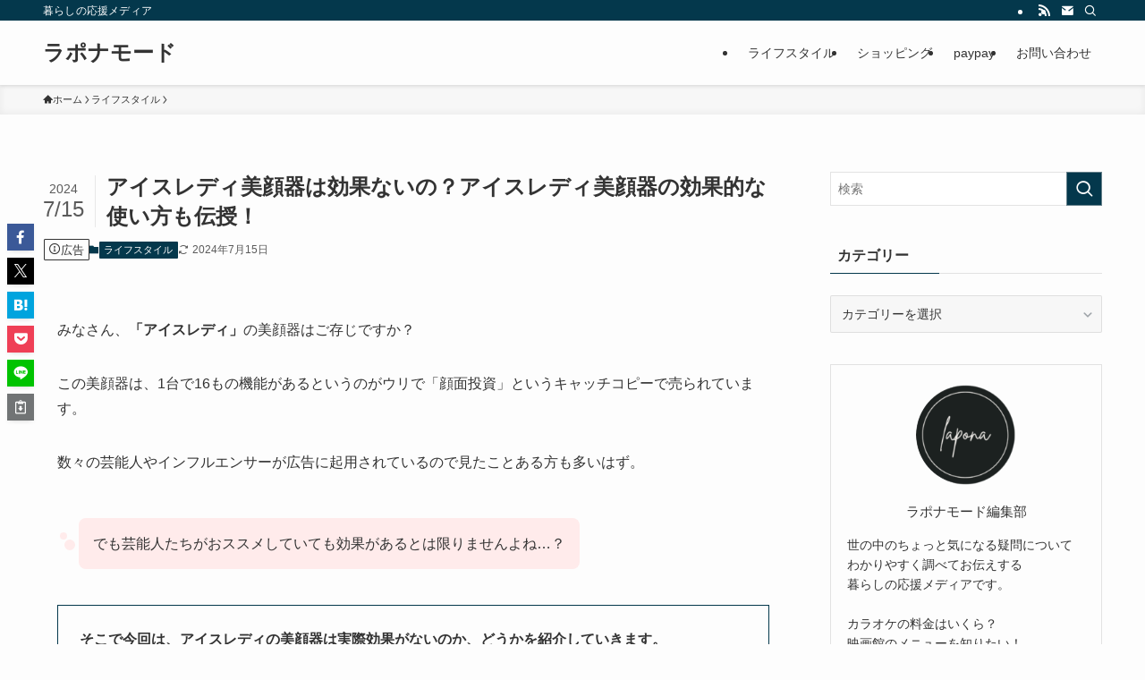

--- FILE ---
content_type: text/html; charset=UTF-8
request_url: https://lapona-mode.com/icelady-biganki-koukanai/
body_size: 49152
content:
<!DOCTYPE html>
<html lang="ja" data-loaded="false" data-scrolled="false" data-spmenu="closed">
<head><meta charset="utf-8"><script>if(navigator.userAgent.match(/MSIE|Internet Explorer/i)||navigator.userAgent.match(/Trident\/7\..*?rv:11/i)){var href=document.location.href;if(!href.match(/[?&]nowprocket/)){if(href.indexOf("?")==-1){if(href.indexOf("#")==-1){document.location.href=href+"?nowprocket=1"}else{document.location.href=href.replace("#","?nowprocket=1#")}}else{if(href.indexOf("#")==-1){document.location.href=href+"&nowprocket=1"}else{document.location.href=href.replace("#","&nowprocket=1#")}}}}</script><script>(()=>{class RocketLazyLoadScripts{constructor(){this.v="1.2.6",this.triggerEvents=["keydown","mousedown","mousemove","touchmove","touchstart","touchend","wheel"],this.userEventHandler=this.t.bind(this),this.touchStartHandler=this.i.bind(this),this.touchMoveHandler=this.o.bind(this),this.touchEndHandler=this.h.bind(this),this.clickHandler=this.u.bind(this),this.interceptedClicks=[],this.interceptedClickListeners=[],this.l(this),window.addEventListener("pageshow",(t=>{this.persisted=t.persisted,this.everythingLoaded&&this.m()})),this.CSPIssue=sessionStorage.getItem("rocketCSPIssue"),document.addEventListener("securitypolicyviolation",(t=>{this.CSPIssue||"script-src-elem"!==t.violatedDirective||"data"!==t.blockedURI||(this.CSPIssue=!0,sessionStorage.setItem("rocketCSPIssue",!0))})),document.addEventListener("DOMContentLoaded",(()=>{this.k()})),this.delayedScripts={normal:[],async:[],defer:[]},this.trash=[],this.allJQueries=[]}p(t){document.hidden?t.t():(this.triggerEvents.forEach((e=>window.addEventListener(e,t.userEventHandler,{passive:!0}))),window.addEventListener("touchstart",t.touchStartHandler,{passive:!0}),window.addEventListener("mousedown",t.touchStartHandler),document.addEventListener("visibilitychange",t.userEventHandler))}_(){this.triggerEvents.forEach((t=>window.removeEventListener(t,this.userEventHandler,{passive:!0}))),document.removeEventListener("visibilitychange",this.userEventHandler)}i(t){"HTML"!==t.target.tagName&&(window.addEventListener("touchend",this.touchEndHandler),window.addEventListener("mouseup",this.touchEndHandler),window.addEventListener("touchmove",this.touchMoveHandler,{passive:!0}),window.addEventListener("mousemove",this.touchMoveHandler),t.target.addEventListener("click",this.clickHandler),this.L(t.target,!0),this.S(t.target,"onclick","rocket-onclick"),this.C())}o(t){window.removeEventListener("touchend",this.touchEndHandler),window.removeEventListener("mouseup",this.touchEndHandler),window.removeEventListener("touchmove",this.touchMoveHandler,{passive:!0}),window.removeEventListener("mousemove",this.touchMoveHandler),t.target.removeEventListener("click",this.clickHandler),this.L(t.target,!1),this.S(t.target,"rocket-onclick","onclick"),this.M()}h(){window.removeEventListener("touchend",this.touchEndHandler),window.removeEventListener("mouseup",this.touchEndHandler),window.removeEventListener("touchmove",this.touchMoveHandler,{passive:!0}),window.removeEventListener("mousemove",this.touchMoveHandler)}u(t){t.target.removeEventListener("click",this.clickHandler),this.L(t.target,!1),this.S(t.target,"rocket-onclick","onclick"),this.interceptedClicks.push(t),t.preventDefault(),t.stopPropagation(),t.stopImmediatePropagation(),this.M()}O(){window.removeEventListener("touchstart",this.touchStartHandler,{passive:!0}),window.removeEventListener("mousedown",this.touchStartHandler),this.interceptedClicks.forEach((t=>{t.target.dispatchEvent(new MouseEvent("click",{view:t.view,bubbles:!0,cancelable:!0}))}))}l(t){EventTarget.prototype.addEventListenerWPRocketBase=EventTarget.prototype.addEventListener,EventTarget.prototype.addEventListener=function(e,i,o){"click"!==e||t.windowLoaded||i===t.clickHandler||t.interceptedClickListeners.push({target:this,func:i,options:o}),(this||window).addEventListenerWPRocketBase(e,i,o)}}L(t,e){this.interceptedClickListeners.forEach((i=>{i.target===t&&(e?t.removeEventListener("click",i.func,i.options):t.addEventListener("click",i.func,i.options))})),t.parentNode!==document.documentElement&&this.L(t.parentNode,e)}D(){return new Promise((t=>{this.P?this.M=t:t()}))}C(){this.P=!0}M(){this.P=!1}S(t,e,i){t.hasAttribute&&t.hasAttribute(e)&&(event.target.setAttribute(i,event.target.getAttribute(e)),event.target.removeAttribute(e))}t(){this._(this),"loading"===document.readyState?document.addEventListener("DOMContentLoaded",this.R.bind(this)):this.R()}k(){let t=[];document.querySelectorAll("script[type=rocketlazyloadscript][data-rocket-src]").forEach((e=>{let i=e.getAttribute("data-rocket-src");if(i&&!i.startsWith("data:")){0===i.indexOf("//")&&(i=location.protocol+i);try{const o=new URL(i).origin;o!==location.origin&&t.push({src:o,crossOrigin:e.crossOrigin||"module"===e.getAttribute("data-rocket-type")})}catch(t){}}})),t=[...new Map(t.map((t=>[JSON.stringify(t),t]))).values()],this.T(t,"preconnect")}async R(){this.lastBreath=Date.now(),this.j(this),this.F(this),this.I(),this.W(),this.q(),await this.A(this.delayedScripts.normal),await this.A(this.delayedScripts.defer),await this.A(this.delayedScripts.async);try{await this.U(),await this.H(this),await this.J()}catch(t){console.error(t)}window.dispatchEvent(new Event("rocket-allScriptsLoaded")),this.everythingLoaded=!0,this.D().then((()=>{this.O()})),this.N()}W(){document.querySelectorAll("script[type=rocketlazyloadscript]").forEach((t=>{t.hasAttribute("data-rocket-src")?t.hasAttribute("async")&&!1!==t.async?this.delayedScripts.async.push(t):t.hasAttribute("defer")&&!1!==t.defer||"module"===t.getAttribute("data-rocket-type")?this.delayedScripts.defer.push(t):this.delayedScripts.normal.push(t):this.delayedScripts.normal.push(t)}))}async B(t){if(await this.G(),!0!==t.noModule||!("noModule"in HTMLScriptElement.prototype))return new Promise((e=>{let i;function o(){(i||t).setAttribute("data-rocket-status","executed"),e()}try{if(navigator.userAgent.indexOf("Firefox/")>0||""===navigator.vendor||this.CSPIssue)i=document.createElement("script"),[...t.attributes].forEach((t=>{let e=t.nodeName;"type"!==e&&("data-rocket-type"===e&&(e="type"),"data-rocket-src"===e&&(e="src"),i.setAttribute(e,t.nodeValue))})),t.text&&(i.text=t.text),i.hasAttribute("src")?(i.addEventListener("load",o),i.addEventListener("error",(function(){i.setAttribute("data-rocket-status","failed-network"),e()})),setTimeout((()=>{i.isConnected||e()}),1)):(i.text=t.text,o()),t.parentNode.replaceChild(i,t);else{const i=t.getAttribute("data-rocket-type"),s=t.getAttribute("data-rocket-src");i?(t.type=i,t.removeAttribute("data-rocket-type")):t.removeAttribute("type"),t.addEventListener("load",o),t.addEventListener("error",(i=>{this.CSPIssue&&i.target.src.startsWith("data:")?(console.log("WPRocket: data-uri blocked by CSP -> fallback"),t.removeAttribute("src"),this.B(t).then(e)):(t.setAttribute("data-rocket-status","failed-network"),e())})),s?(t.removeAttribute("data-rocket-src"),t.src=s):t.src="data:text/javascript;base64,"+window.btoa(unescape(encodeURIComponent(t.text)))}}catch(i){t.setAttribute("data-rocket-status","failed-transform"),e()}}));t.setAttribute("data-rocket-status","skipped")}async A(t){const e=t.shift();return e&&e.isConnected?(await this.B(e),this.A(t)):Promise.resolve()}q(){this.T([...this.delayedScripts.normal,...this.delayedScripts.defer,...this.delayedScripts.async],"preload")}T(t,e){var i=document.createDocumentFragment();t.forEach((t=>{const o=t.getAttribute&&t.getAttribute("data-rocket-src")||t.src;if(o&&!o.startsWith("data:")){const s=document.createElement("link");s.href=o,s.rel=e,"preconnect"!==e&&(s.as="script"),t.getAttribute&&"module"===t.getAttribute("data-rocket-type")&&(s.crossOrigin=!0),t.crossOrigin&&(s.crossOrigin=t.crossOrigin),t.integrity&&(s.integrity=t.integrity),i.appendChild(s),this.trash.push(s)}})),document.head.appendChild(i)}j(t){let e={};function i(i,o){return e[o].eventsToRewrite.indexOf(i)>=0&&!t.everythingLoaded?"rocket-"+i:i}function o(t,o){!function(t){e[t]||(e[t]={originalFunctions:{add:t.addEventListener,remove:t.removeEventListener},eventsToRewrite:[]},t.addEventListener=function(){arguments[0]=i(arguments[0],t),e[t].originalFunctions.add.apply(t,arguments)},t.removeEventListener=function(){arguments[0]=i(arguments[0],t),e[t].originalFunctions.remove.apply(t,arguments)})}(t),e[t].eventsToRewrite.push(o)}function s(e,i){let o=e[i];e[i]=null,Object.defineProperty(e,i,{get:()=>o||function(){},set(s){t.everythingLoaded?o=s:e["rocket"+i]=o=s}})}o(document,"DOMContentLoaded"),o(window,"DOMContentLoaded"),o(window,"load"),o(window,"pageshow"),o(document,"readystatechange"),s(document,"onreadystatechange"),s(window,"onload"),s(window,"onpageshow");try{Object.defineProperty(document,"readyState",{get:()=>t.rocketReadyState,set(e){t.rocketReadyState=e},configurable:!0}),document.readyState="loading"}catch(t){console.log("WPRocket DJE readyState conflict, bypassing")}}F(t){let e;function i(e){return t.everythingLoaded?e:e.split(" ").map((t=>"load"===t||0===t.indexOf("load.")?"rocket-jquery-load":t)).join(" ")}function o(o){function s(t){const e=o.fn[t];o.fn[t]=o.fn.init.prototype[t]=function(){return this[0]===window&&("string"==typeof arguments[0]||arguments[0]instanceof String?arguments[0]=i(arguments[0]):"object"==typeof arguments[0]&&Object.keys(arguments[0]).forEach((t=>{const e=arguments[0][t];delete arguments[0][t],arguments[0][i(t)]=e}))),e.apply(this,arguments),this}}o&&o.fn&&!t.allJQueries.includes(o)&&(o.fn.ready=o.fn.init.prototype.ready=function(e){return t.domReadyFired?e.bind(document)(o):document.addEventListener("rocket-DOMContentLoaded",(()=>e.bind(document)(o))),o([])},s("on"),s("one"),t.allJQueries.push(o)),e=o}o(window.jQuery),Object.defineProperty(window,"jQuery",{get:()=>e,set(t){o(t)}})}async H(t){const e=document.querySelector("script[data-webpack]");e&&(await async function(){return new Promise((t=>{e.addEventListener("load",t),e.addEventListener("error",t)}))}(),await t.K(),await t.H(t))}async U(){this.domReadyFired=!0;try{document.readyState="interactive"}catch(t){}await this.G(),document.dispatchEvent(new Event("rocket-readystatechange")),await this.G(),document.rocketonreadystatechange&&document.rocketonreadystatechange(),await this.G(),document.dispatchEvent(new Event("rocket-DOMContentLoaded")),await this.G(),window.dispatchEvent(new Event("rocket-DOMContentLoaded"))}async J(){try{document.readyState="complete"}catch(t){}await this.G(),document.dispatchEvent(new Event("rocket-readystatechange")),await this.G(),document.rocketonreadystatechange&&document.rocketonreadystatechange(),await this.G(),window.dispatchEvent(new Event("rocket-load")),await this.G(),window.rocketonload&&window.rocketonload(),await this.G(),this.allJQueries.forEach((t=>t(window).trigger("rocket-jquery-load"))),await this.G();const t=new Event("rocket-pageshow");t.persisted=this.persisted,window.dispatchEvent(t),await this.G(),window.rocketonpageshow&&window.rocketonpageshow({persisted:this.persisted}),this.windowLoaded=!0}m(){document.onreadystatechange&&document.onreadystatechange(),window.onload&&window.onload(),window.onpageshow&&window.onpageshow({persisted:this.persisted})}I(){const t=new Map;document.write=document.writeln=function(e){const i=document.currentScript;i||console.error("WPRocket unable to document.write this: "+e);const o=document.createRange(),s=i.parentElement;let n=t.get(i);void 0===n&&(n=i.nextSibling,t.set(i,n));const c=document.createDocumentFragment();o.setStart(c,0),c.appendChild(o.createContextualFragment(e)),s.insertBefore(c,n)}}async G(){Date.now()-this.lastBreath>45&&(await this.K(),this.lastBreath=Date.now())}async K(){return document.hidden?new Promise((t=>setTimeout(t))):new Promise((t=>requestAnimationFrame(t)))}N(){this.trash.forEach((t=>t.remove()))}static run(){const t=new RocketLazyLoadScripts;t.p(t)}}RocketLazyLoadScripts.run()})();</script>

<meta name="format-detection" content="telephone=no">
<meta http-equiv="X-UA-Compatible" content="IE=edge">
<meta name="viewport" content="width=device-width, viewport-fit=cover">
<title>アイスレディ美顔器は効果ないの？アイスレディ美顔器の効果的な使い方も伝授！ | ラポナモード</title><link rel="preload" data-rocket-preload as="font" href="https://lapona-mode.com/wp-content/themes/swell/assets/fonts/icomoon.woff2?fq24x" crossorigin><style id="wpr-usedcss">img:is([sizes=auto i],[sizes^="auto," i]){contain-intrinsic-size:3000px 1500px}:root{--wp-block-synced-color:#7a00df;--wp-block-synced-color--rgb:122,0,223;--wp-bound-block-color:var(--wp-block-synced-color);--wp-editor-canvas-background:#ddd;--wp-admin-theme-color:#007cba;--wp-admin-theme-color--rgb:0,124,186;--wp-admin-theme-color-darker-10:#006ba1;--wp-admin-theme-color-darker-10--rgb:0,107,160.5;--wp-admin-theme-color-darker-20:#005a87;--wp-admin-theme-color-darker-20--rgb:0,90,135;--wp-admin-border-width-focus:2px}@media (min-resolution:192dpi){:root{--wp-admin-border-width-focus:1.5px}}:root{--wp--preset--font-size--normal:16px;--wp--preset--font-size--huge:42px}.screen-reader-text{border:0;clip-path:inset(50%);height:1px;margin:-1px;overflow:hidden;padding:0;position:absolute;width:1px;word-wrap:normal!important}.screen-reader-text:focus{background-color:#ddd;clip-path:none;color:#444;display:block;font-size:1em;height:auto;left:5px;line-height:normal;padding:15px 23px 14px;text-decoration:none;top:5px;width:auto;z-index:100000}html :where(.has-border-color){border-style:solid}html :where([style*=border-top-color]){border-top-style:solid}html :where([style*=border-right-color]){border-right-style:solid}html :where([style*=border-bottom-color]){border-bottom-style:solid}html :where([style*=border-left-color]){border-left-style:solid}html :where([style*=border-width]){border-style:solid}html :where([style*=border-top-width]){border-top-style:solid}html :where([style*=border-right-width]){border-right-style:solid}html :where([style*=border-bottom-width]){border-bottom-style:solid}html :where([style*=border-left-width]){border-left-style:solid}html :where(img[class*=wp-image-]){height:auto;max-width:100%}:where(figure){margin:0 0 1em}html :where(.is-position-sticky){--wp-admin--admin-bar--position-offset:var(--wp-admin--admin-bar--height,0px)}@media screen and (max-width:600px){html :where(.is-position-sticky){--wp-admin--admin-bar--position-offset:0px}}.wp-block-image>a,.wp-block-image>figure>a{display:inline-block}.wp-block-image img{box-sizing:border-box;height:auto;max-width:100%;vertical-align:bottom}.wp-block-image :where(figcaption){margin-bottom:1em;margin-top:.5em}:root :where(.wp-block-image.is-style-rounded img,.wp-block-image .is-style-rounded img){border-radius:9999px}.wp-block-image figure{margin:0}ol,ul{box-sizing:border-box}:root :where(.wp-block-list.has-background){padding:1.25em 2.375em}.wp-block-group{box-sizing:border-box}:where(.wp-block-group.wp-block-group-is-layout-constrained){position:relative}:root :where(p.has-background){padding:1.25em 2.375em}:where(p.has-text-color:not(.has-link-color)) a{color:inherit}.wp-block-quote{box-sizing:border-box;overflow-wrap:break-word}.wp-block-quote>cite{display:block}:root{--wp--preset--aspect-ratio--square:1;--wp--preset--aspect-ratio--4-3:4/3;--wp--preset--aspect-ratio--3-4:3/4;--wp--preset--aspect-ratio--3-2:3/2;--wp--preset--aspect-ratio--2-3:2/3;--wp--preset--aspect-ratio--16-9:16/9;--wp--preset--aspect-ratio--9-16:9/16;--wp--preset--color--black:#000;--wp--preset--color--cyan-bluish-gray:#abb8c3;--wp--preset--color--white:#fff;--wp--preset--color--pale-pink:#f78da7;--wp--preset--color--vivid-red:#cf2e2e;--wp--preset--color--luminous-vivid-orange:#ff6900;--wp--preset--color--luminous-vivid-amber:#fcb900;--wp--preset--color--light-green-cyan:#7bdcb5;--wp--preset--color--vivid-green-cyan:#00d084;--wp--preset--color--pale-cyan-blue:#8ed1fc;--wp--preset--color--vivid-cyan-blue:#0693e3;--wp--preset--color--vivid-purple:#9b51e0;--wp--preset--color--swl-main:var(--color_main);--wp--preset--color--swl-main-thin:var(--color_main_thin);--wp--preset--color--swl-gray:var(--color_gray);--wp--preset--color--swl-deep-01:var(--color_deep01);--wp--preset--color--swl-deep-02:var(--color_deep02);--wp--preset--color--swl-deep-03:var(--color_deep03);--wp--preset--color--swl-deep-04:var(--color_deep04);--wp--preset--color--swl-pale-01:var(--color_pale01);--wp--preset--color--swl-pale-02:var(--color_pale02);--wp--preset--color--swl-pale-03:var(--color_pale03);--wp--preset--color--swl-pale-04:var(--color_pale04);--wp--preset--gradient--vivid-cyan-blue-to-vivid-purple:linear-gradient(135deg,rgb(6, 147, 227) 0%,rgb(155, 81, 224) 100%);--wp--preset--gradient--light-green-cyan-to-vivid-green-cyan:linear-gradient(135deg,rgb(122, 220, 180) 0%,rgb(0, 208, 130) 100%);--wp--preset--gradient--luminous-vivid-amber-to-luminous-vivid-orange:linear-gradient(135deg,rgb(252, 185, 0) 0%,rgb(255, 105, 0) 100%);--wp--preset--gradient--luminous-vivid-orange-to-vivid-red:linear-gradient(135deg,rgb(255, 105, 0) 0%,rgb(207, 46, 46) 100%);--wp--preset--gradient--very-light-gray-to-cyan-bluish-gray:linear-gradient(135deg,rgb(238, 238, 238) 0%,rgb(169, 184, 195) 100%);--wp--preset--gradient--cool-to-warm-spectrum:linear-gradient(135deg,rgb(74, 234, 220) 0%,rgb(151, 120, 209) 20%,rgb(207, 42, 186) 40%,rgb(238, 44, 130) 60%,rgb(251, 105, 98) 80%,rgb(254, 248, 76) 100%);--wp--preset--gradient--blush-light-purple:linear-gradient(135deg,rgb(255, 206, 236) 0%,rgb(152, 150, 240) 100%);--wp--preset--gradient--blush-bordeaux:linear-gradient(135deg,rgb(254, 205, 165) 0%,rgb(254, 45, 45) 50%,rgb(107, 0, 62) 100%);--wp--preset--gradient--luminous-dusk:linear-gradient(135deg,rgb(255, 203, 112) 0%,rgb(199, 81, 192) 50%,rgb(65, 88, 208) 100%);--wp--preset--gradient--pale-ocean:linear-gradient(135deg,rgb(255, 245, 203) 0%,rgb(182, 227, 212) 50%,rgb(51, 167, 181) 100%);--wp--preset--gradient--electric-grass:linear-gradient(135deg,rgb(202, 248, 128) 0%,rgb(113, 206, 126) 100%);--wp--preset--gradient--midnight:linear-gradient(135deg,rgb(2, 3, 129) 0%,rgb(40, 116, 252) 100%);--wp--preset--font-size--small:0.9em;--wp--preset--font-size--medium:1.1em;--wp--preset--font-size--large:1.25em;--wp--preset--font-size--x-large:42px;--wp--preset--font-size--xs:0.75em;--wp--preset--font-size--huge:1.6em;--wp--preset--spacing--20:0.44rem;--wp--preset--spacing--30:0.67rem;--wp--preset--spacing--40:1rem;--wp--preset--spacing--50:1.5rem;--wp--preset--spacing--60:2.25rem;--wp--preset--spacing--70:3.38rem;--wp--preset--spacing--80:5.06rem;--wp--preset--shadow--natural:6px 6px 9px rgba(0, 0, 0, .2);--wp--preset--shadow--deep:12px 12px 50px rgba(0, 0, 0, .4);--wp--preset--shadow--sharp:6px 6px 0px rgba(0, 0, 0, .2);--wp--preset--shadow--outlined:6px 6px 0px -3px rgb(255, 255, 255),6px 6px rgb(0, 0, 0);--wp--preset--shadow--crisp:6px 6px 0px rgb(0, 0, 0)}:where(.is-layout-grid){gap:.5em}:where(.wp-block-columns.is-layout-flex){gap:2em}:where(.wp-block-columns.is-layout-grid){gap:2em}:where(.wp-block-post-template.is-layout-flex){gap:1.25em}:where(.wp-block-post-template.is-layout-grid){gap:1.25em}@font-face{font-display:swap;font-family:icomoon;font-style:normal;font-weight:400;src:url(https://lapona-mode.com/wp-content/themes/swell/assets/fonts/icomoon.woff2?fq24x) format("woff2"),url(https://lapona-mode.com/wp-content/themes/swell/assets/fonts/icomoon.ttf?fq24x) format("truetype"),url(https://lapona-mode.com/wp-content/themes/swell/assets/fonts/icomoon.woff?fq24x) format("woff"),url(https://lapona-mode.com/wp-content/themes/swell/assets/fonts/icomoon.svg?fq24x#icomoon) format("svg")}[class*=" icon-"]:before,[class^=icon-]:before{-webkit-font-smoothing:antialiased;-moz-osx-font-smoothing:grayscale;font-family:icomoon!important;font-style:normal;font-variant:normal;font-weight:400;line-height:1;text-transform:none}.icon-chevron-up:before{content:"\e912"}.icon-home:before{content:"\e922"}.icon-info:before{content:"\e91d"}.icon-modified:before{content:"\e92d"}.icon-contact:before{content:"\e92c"}.icon-pen:before{content:"\e934"}.icon-batsu:before{content:"\e91f"}.icon-search:before{content:"\e92e"}.icon-close-thin:before{content:"\e920"}.icon-menu-thin:before{content:"\e91b"}.icon-facebook:before{content:"\e901"}.icon-hatebu:before{content:"\e905"}.icon-line:before{content:"\e907"}.icon-pocket:before{content:"\e90a"}.icon-rss:before{content:"\e90b"}.icon-twitter-x:before{content:"\e926"}#fix_bottom_menu:before,.l-fixHeader:before,.p-spMenu__inner:before{content:"";height:100%;left:0;position:absolute;top:0;width:100%;z-index:0}.c-categoryList:before,code.file_name:before{-webkit-font-smoothing:antialiased;-moz-osx-font-smoothing:grayscale;font-family:icomoon!important;font-style:normal;font-variant:normal;font-weight:400;line-height:1;text-transform:none}.p-breadcrumb__item:after{background-color:currentcolor;-webkit-clip-path:polygon(45% 9%,75% 51%,45% 90%,30% 90%,60% 50%,30% 10%);clip-path:polygon(45% 9%,75% 51%,45% 90%,30% 90%,60% 50%,30% 10%);content:"";display:block;height:10px;margin:0;opacity:.8;width:10px}@-webkit-keyframes flash{0%{opacity:.6}to{opacity:1}}@keyframes flash{0%{opacity:.6}to{opacity:1}}:root{--color_border:hsla(0,0%,78%,.5);--color_gray:hsla(0,0%,78%,.15);--swl-color_hov_gray:rgba(3, 2, 2, .05);--swl-color_shadow:rgba(0, 0, 0, .12);--swl-fz--root:3.6vw;--swl-fz--side:var(--swl-fz--root);--swl-block-margin:2em;--swl-sidebar_width:280px;--swl-sidebar_margin:24px;--swl-pad_post_content:0px;--swl-pad_container:4vw;--swl-h2-margin--x:-2vw;--swl-box_shadow:0 2px 4px rgba(0, 0, 0, .05),0 4px 4px -4px rgba(0, 0, 0, .1);--swl-img_shadow:0 2px 8px rgba(0, 0, 0, .1),0 4px 8px -4px rgba(0, 0, 0, .2);--swl-btn_shadow:0 2px 2px rgba(0, 0, 0, .1),0 4px 8px -4px rgba(0, 0, 0, .2);--swl-text_color--black:#333;--swl-text_color--white:#fff;--swl-fz--xs:.75em;--swl-fz--small:.9em;--swl-fz--normal:1rem;--swl-fz--medium:1.1em;--swl-fz--large:1.25em;--swl-fz--huge:1.6em;--swl-list-padding--left:1.5em;--swl-list-padding--has_bg:1em 1em 1em 1.75em}html{font-size:var(--swl-fz--root)}.c-plainBtn{-webkit-appearance:none;-o-appearance:none;appearance:none;background-color:transparent;border:none;box-shadow:none}*,.c-plainBtn{margin:0;padding:0}*{box-sizing:border-box;font-family:inherit;font-size:inherit;line-height:inherit}:after,:before{box-sizing:inherit;text-decoration:inherit;vertical-align:inherit}strong{font-weight:700}ruby>rt{font-size:50%}main{display:block}:where(ol:not([type])),:where(ul:not([type])){list-style:none}blockquote{quotes:none}blockquote:after,blockquote:before{content:none}table{border-collapse:collapse;border-spacing:0}th{word-break:break-all}img{border-style:none;height:auto;max-width:100%}video{outline:0}code{-moz-tab-size:4;-o-tab-size:4;tab-size:4}svg:not([fill]){fill:currentcolor}[hidden]{display:none}button,input,select,textarea{font-family:inherit;font-size:inherit;line-height:inherit}button,input{overflow:visible}button,select{text-transform:none}[type=button],[type=reset],[type=submit],button{-webkit-appearance:button;cursor:pointer;display:inline-block}[role=button]{cursor:pointer}button,input,select,textarea{background-color:#f7f7f7;border:1px solid hsla(0,0%,78%,.5);border-radius:0;color:#333;padding:.25em .5em}[type=range]{vertical-align:middle}[aria-controls]{cursor:pointer}html{letter-spacing:var(--swl-letter_spacing,normal)}body{word-wrap:break-word;-webkit-text-size-adjust:100%;background-color:var(--color_bg);color:var(--color_text);font-family:var(--swl-font_family);font-size:1rem;font-weight:var(--swl-font_weight);line-height:1.6;max-width:100%;min-width:100%;overflow-wrap:break-word;overflow-x:clip;position:relative}a{color:var(--color_link)}#lp-content .post_content,#main_content .post_content{font-size:var(--swl-fz--content,16px)}[data-spmenu=opened] #wpadminbar{z-index:1}#fix_bottom_menu{bottom:-60px;display:none;left:0;position:fixed}[data-spmenu=opened] body>.adsbygoogle{top:-140px!important}.-index-off [data-onclick=toggleIndex]{display:none}.l-article{max-width:var(--article_size);padding-left:0;padding-right:0}.lp-content .l-article{margin-left:auto;margin-right:auto}#body_wrap{max-width:100%;overflow-x:clip;position:relative;z-index:1}.l-container{margin-left:auto;margin-right:auto;max-width:calc(var(--container_size,0px) + var(--swl-pad_container,0px)*2);padding-left:var(--swl-pad_container,0);padding-right:var(--swl-pad_container,0)}.l-content{margin:0 auto 6em;padding-top:2em;position:relative;z-index:1}.l-fixHeader{left:0;margin-top:var(--swl-adminbarH,0);opacity:0;position:fixed;top:0;-webkit-transform:translateY(calc(var(--swl-fix_headerH,100px)*-1));transform:translateY(calc(var(--swl-fix_headerH,100px)*-1));visibility:hidden;width:100%;z-index:101}.l-fixHeader[data-ready]{transition:all .5s}.l-fixHeader:before{background:var(--color_header_bg);display:block}.c-gnav{display:flex;height:100%;text-align:center}.c-gnav a{text-decoration:none}.c-gnav .ttl{color:inherit;line-height:1;position:relative;z-index:1}.c-gnav>.menu-item{height:100%;position:relative}.c-gnav>.menu-item>a{color:inherit;display:flex;flex-direction:column;height:100%;justify-content:center;padding:0 12px;position:relative;white-space:nowrap}.c-gnav>.menu-item>a .ttl{display:block;font-size:14px}.c-gnav>.menu-item>a:after{bottom:0;content:"";display:block;left:0;position:absolute;transition:width .25s,height .25s,-webkit-transform .25s;transition:transform .25s,width .25s,height .25s;transition:transform .25s,width .25s,height .25s,-webkit-transform .25s}.l-header{background:var(--color_header_bg);left:0;top:0;z-index:100}.l-header,.l-header__inner{position:relative;width:100%}.l-header__inner{color:var(--color_header_text);z-index:1}.l-header__inner .c-catchphrase{letter-spacing:var(--swl-letter_spacing,.2px)}.l-header__logo{line-height:1}.c-headLogo.-txt{align-items:center;display:flex}.c-headLogo__link{display:block;text-decoration:none}.-txt .c-headLogo__link{color:inherit;display:block;font-size:5vw;font-weight:700}.w-header{align-items:center;display:flex}.l-header__customBtn,.l-header__menuBtn{height:var(--logo_size_sp);line-height:1.25;text-align:center;width:var(--logo_size_sp)}.l-mainContent{position:static!important;width:100%}.-sidebar-on .l-mainContent{max-width:100%}.l-mainContent__inner>:first-child,.post_content>:first-child{margin-top:0!important}.l-mainContent__inner>:last-child,.post_content>:last-child{margin-bottom:0!important}.l-scrollObserver{display:block;height:1px;left:0;pointer-events:none;position:absolute;top:100px;visibility:hidden;width:100%;z-index:1000}#sidebar{font-size:var(--swl-fz--side);position:relative}.c-listMenu.c-listMenu li{margin:0;position:relative}.c-listMenu a{border-bottom:1px solid var(--color_border);color:inherit;display:block;line-height:1.4;position:relative;text-decoration:none}.c-listMenu a:hover{background-color:var(--swl-color_hov_gray)}.c-categoryList{color:var(--color_main)}.c-categoryList:before{content:"\e92f"}.c-categoryList__link{border-radius:1px;display:block;line-height:1;padding:4px .5em;text-decoration:none}.c-categoryList__link{background-color:var(--color_main);color:#fff}.l-mainContent .c-categoryList__link.-current{background:0 0;box-shadow:inset 0 0 0 1px currentcolor;color:inherit}.c-fixBtn{align-items:center;background:#fff;border:1px solid var(--color_main);border-radius:var(--swl-radius--8,0);box-shadow:var(--swl-box_shadow);color:var(--color_main);cursor:pointer;display:flex;flex-direction:column;height:52px;justify-content:center;letter-spacing:normal;line-height:1;opacity:.75;overflow:hidden;text-align:center;transition:all .25s;width:52px}.c-fixBtn+.c-fixBtn{margin-top:16px}.c-fixBtn__icon{display:block;font-size:20px}#pagetop[data-has-text="1"] .c-fixBtn__icon{-webkit-transform:translateY(-6px);transform:translateY(-6px)}.c-iconBtn{align-content:center;align-items:center;color:inherit;display:inline-flex;flex-wrap:wrap;height:100%;justify-content:center;text-decoration:none;width:100%}.c-iconBtn .-menuBtn{z-index:1}.c-iconBtn__icon{display:block;font-size:24px}.p-spMenu__closeBtn .c-iconBtn__icon{font-size:20px}.c-iconBtn__icon:before{display:block}.c-iconList{display:flex;flex-wrap:wrap}.widget_swell_prof_widget .c-iconList{justify-content:center}.l-footer__foot .c-iconList{justify-content:center;margin-bottom:8px}.c-iconList__link{box-sizing:content-box;color:inherit;height:1em;margin:0 3px;padding:2px;text-align:center;text-decoration:none;width:1em}.c-iconList__icon,.c-iconList__link{display:block;line-height:1}.c-iconList__icon:before{color:inherit}.is-style-circle .c-iconList__link{border:1px solid;border-radius:50%;margin:4px;padding:5px}.c-modal{height:100%;left:0;position:fixed;top:0;transition:opacity .5s,visibility .5s;width:100%;z-index:1000}[data-loaded=false] .c-modal{display:none}.c-modal:not(.is-opened){opacity:0;pointer-events:none;visibility:hidden}.c-modal .c-modal__close{color:#fff;cursor:pointer;left:0;line-height:2;padding-top:.5em;position:absolute;text-align:center;text-shadow:1px 1px 1px #000;top:100%;width:100%}.c-overlay{background:rgba(0,0,0,.75);height:100%;left:0;position:absolute;top:0;width:100%;z-index:0}.c-postTitle{align-items:center;display:flex;flex-direction:row-reverse}.c-postTitle__ttl{font-size:5vw;line-height:1.4;width:100%}.c-postTitle__date{border-right:1px solid var(--color_border);font-weight:400;line-height:1;margin-right:.75em;padding:.5em .75em .5em 0;text-align:center}.c-postTitle__date .__y{display:block;font-size:3vw;line-height:1;margin-bottom:4px}.c-postTitle__date .__md{display:block;font-size:4.2vw}.p-postList .c-postTitle{margin:0 auto 1em;position:relative;width:100%;z-index:1}.p-postList .c-postTitle__date .__md,.p-postList .c-postTitle__ttl{font-size:4vw}.c-searchForm{position:relative}.c-searchForm__s{background-color:#fff;line-height:2;padding:4px 44px 4px 8px;width:100%}.c-searchForm__submit{border-radius:var(--swl-radius--4,0);height:100%;overflow:hidden;position:absolute;right:0;top:0;width:40px}.c-searchForm__submit:before{color:#fff;font-size:20px;left:50%;position:absolute;top:50%;-webkit-transform:translateX(-50%) translateY(-50%);transform:translateX(-50%) translateY(-50%);z-index:1}.w-header .c-searchForm__s{font-size:14px;line-height:20px}.w-header .c-searchForm__submit{width:30px}.w-header .c-searchForm__submit:before{font-size:16px}.c-postThumb{overflow:hidden;position:relative;vertical-align:middle}.c-postThumb__figure{margin:0;overflow:hidden;position:relative;width:100%;z-index:0}.c-postThumb__figure:before{content:"";display:block;height:0;padding-top:var(--card_posts_thumb_ratio)}.-type-list .c-postThumb__figure:before{padding-top:var(--list_posts_thumb_ratio)}.p-postList__link:hover .c-postThumb:before{opacity:.2}.p-postList__link:hover .c-postThumb__img{-webkit-transform:scale(1.06);transform:scale(1.06)}.c-postThumb__img{left:0;position:absolute;top:0;transition:-webkit-transform .25s;transition:transform .25s;transition:transform .25s,-webkit-transform .25s}.c-postTimes{align-items:center;display:flex;flex-wrap:wrap;gap:.5em}.c-postTimes__modified:before{margin-right:.325em;position:relative;top:1px}.p-breadcrumb{margin:0 auto;padding:8px 0;position:relative}.p-breadcrumb.-bg-on{background:#f7f7f7}.p-breadcrumb:not(.-bg-on){padding-top:12px}.-body-solid .p-breadcrumb.-bg-on{box-shadow:inset 0 -1px 8px rgba(0,0,0,.06)}.p-breadcrumb__list{align-items:center;display:flex;font-size:10px;gap:.5em;list-style:none;overflow:hidden;width:100%}.p-breadcrumb__item{align-items:center;display:inline-flex;gap:.5em;position:relative}.p-breadcrumb__item:last-child:after{content:none}.p-breadcrumb__item:last-child span{opacity:.8}.p-breadcrumb__text{align-items:center;color:inherit;display:block;display:inline-flex;text-decoration:none;white-space:nowrap}.p-breadcrumb__text:before{margin-right:3px}.p-breadcrumb__text:hover span{opacity:.76}.p-breadcrumb__text .__home{align-items:center;display:inline-flex;gap:4px}.p-breadcrumb__text .__home:before{line-height:inherit}.single .p-breadcrumb__item:last-child>span.p-breadcrumb__text{display:none}.p-fixBtnWrap{align-items:flex-end;bottom:1.25em;display:flex;flex-direction:column;opacity:0;position:fixed;right:1em;text-align:center;-webkit-transform:translateY(-8px);transform:translateY(-8px);transition:opacity .3s,visibility .3s,-webkit-transform .3s;transition:opacity .3s,transform .3s,visibility .3s;transition:opacity .3s,transform .3s,visibility .3s,-webkit-transform .3s;visibility:hidden;z-index:99}[data-loaded=false] .p-fixBtnWrap{display:none}[data-scrolled=true] .p-fixBtnWrap{opacity:1;-webkit-transform:translateY(0);transform:translateY(0);visibility:visible}.p-postList.p-postList{list-style:none;margin-bottom:0;padding-left:0}.p-postList.-type-card{display:flex;flex-wrap:wrap;margin-left:-.5em;margin-right:-.5em}.c-widget .p-postList.-type-card{margin-bottom:-1.5em}.p-postList__item.p-postList__item:before{content:none}.-type-list .p-postList__item{margin-bottom:2em;margin-top:0}.-type-card .p-postList__item{margin-bottom:2.5em;margin-top:0;padding:0 .5em;width:50%}.c-widget .-type-card .p-postList__item{margin-bottom:2em}.c-widget .-type-list .p-postList__item{margin-bottom:1.5em}.p-postList__link{color:inherit;display:block;position:relative;text-decoration:none;z-index:0}.-type-card .p-postList__link{height:100%}.-type-list .p-postList__link{align-items:flex-start;display:flex;flex-wrap:wrap;justify-content:space-between}.-type-card .p-postList__thumb{width:100%}.-type-list .p-postList__thumb{width:36%}.p-postList__thumb:before{background:linear-gradient(45deg,var(--color_gradient1),var(--color_gradient2));content:"";display:block;height:100%;left:0;opacity:0;position:absolute;top:0;transition:opacity .25s;width:100%;z-index:1}.p-postList__body{position:relative;transition:opacity .25s}.-type-card .p-postList__body{padding-top:1em}.-type-card .p-postList__item:hover .p-postList__body,.-type-list .p-postList__item:hover .p-postList__body{opacity:.75}.-type-list .p-postList__body{width:60%}.p-postList__link:hover .p-postList__body:after{background:var(--color_main);box-shadow:none;color:#fff;opacity:1}.p-postList .p-postList__title{background:0 0;border:none;color:inherit;display:block;font-weight:700;line-height:1.5;margin:0;padding:0}.p-postList .p-postList__title:after,.p-postList .p-postList__title:before{content:none}.-type-card .p-postList__title,.-type-list .p-postList__title{font-size:3.6vw}.p-postList__meta{align-items:center;display:flex;flex-wrap:wrap;font-size:10px;line-height:1.25;margin-top:.75em;position:relative}.p-postList__title+.p-postList__meta{margin-top:.25em}.p-postList__meta :before{margin-right:.25em}.c-widget .p-postList__meta{margin-top:0}.-w-ranking.p-postList{counter-reset:number 0}.-w-ranking .p-postList__item{position:relative}.-w-ranking .p-postList__item:before{background-color:#3c3c3c;color:#fff;content:counter(number);counter-increment:number;display:block;font-family:arial,helvetica,sans-serif;pointer-events:none;position:absolute;text-align:center;z-index:2}.-w-ranking .p-postList__item:first-child:before{background-color:#f7d305;background-image:linear-gradient(to top left,#f7bf05,#fcea7f,#fcd700,#f7d305,#eaca12,#ac9303,#f7d305,#fcea7f,#f7e705,#eaca12,#f7bf05)}.-w-ranking .p-postList__item:nth-child(2):before{background-color:#a5a5a5;background-image:linear-gradient(to top left,#a5a5a5,#e5e5e5,#ae9c9c,#a5a5a5,#a5a5a5,#7f7f7f,#a5a5a5,#e5e5e5,#a5a5a5,#a5a5a5,#a5a5a5)}.-w-ranking .p-postList__item:nth-child(3):before{background-color:#c47222;background-image:linear-gradient(to top left,#c46522,#e8b27d,#d07217,#c47222,#b9722e,#834c17,#c47222,#e8b27d,#c48022,#b9722e,#c46522)}.-w-ranking.-type-card .p-postList__item:before{font-size:3.2vw;left:calc(.5em + 8px);line-height:2.5;top:-4px;width:2em}.-w-ranking.-type-list .p-postList__item:before{font-size:3vw;left:0;line-height:2;top:0;width:2em}.p-spMenu{height:100%;left:0;position:fixed;top:0;transition:opacity 0s;width:100%;z-index:101}[data-loaded=false] .p-spMenu{display:none}[data-spmenu=closed] .p-spMenu{opacity:0;pointer-events:none;transition-delay:1s}.p-spMenu a{color:inherit}.p-spMenu .c-widget__title{margin-bottom:1.5em}.c-spnav{display:block;text-align:left}.c-spnav .menu-item{position:relative}.c-spnav>.menu-item:first-child>a{border-top:none}.c-spnav a{border-bottom:1px solid var(--color_border);display:block;padding:.75em .25em}.p-spMenu__overlay{transition:opacity .5s,visibility .5s}[data-spmenu=closed] .p-spMenu__overlay{opacity:0;visibility:hidden}.p-spMenu__inner{box-shadow:0 0 8px var(--swl-color_shadow);height:100%;padding-top:var(--logo_size_sp);position:absolute;top:0;transition:-webkit-transform .45s;transition:transform .45s;transition:transform .45s,-webkit-transform .45s;transition-timing-function:ease-out;width:88vw;z-index:1}.-left .p-spMenu__inner{left:0;-webkit-transform:translateX(-88vw);transform:translateX(-88vw)}[data-spmenu=opened] .p-spMenu__inner{-webkit-transform:translateX(0);transform:translateX(0)}.p-spMenu__closeBtn{height:var(--logo_size_sp);position:absolute;top:0;width:var(--logo_size_sp);z-index:1}.-left .p-spMenu__closeBtn{left:0}.p-spMenu__body{-webkit-overflow-scrolling:touch;height:100%;overflow-y:scroll;padding:0 4vw 10vw;position:relative}.p-spMenu__nav{margin-top:-1em;padding-bottom:.5em}.u-bg-main{background-color:var(--color_main)!important;color:#fff!important}.cf:after,.cf:before{clear:both;content:"";display:block;height:0;overflow:hidden}.none{display:none!important}.u-fz-m{font-size:var(--swl-fz--medium)!important}.u-fz-14{font-size:14px}.u-thin{opacity:.8}.hov-opacity{transition:opacity .25s}.hov-opacity:hover{opacity:.8}.hov-flash:hover{-webkit-animation:1s flash;animation:1s flash}.hov-flash-up{transition:box-shadow .25s}.hov-flash-up:hover{-webkit-animation:1s flash;animation:1s flash;box-shadow:0 2px 8px rgba(0,0,0,.25)}.u-obf-cover{display:block;height:100%!important;-o-object-fit:cover;object-fit:cover;width:100%!important}.widget_swell_ad_widget{margin:0 auto;text-align:center;width:100%}.widget_swell_ad_widget iframe,.widget_swell_ad_widget ins{box-sizing:border-box;max-width:100%}.w-beforeToc{margin-bottom:4em;margin-top:4em}.c-widget+.c-widget{margin-top:2em}.c-widget p:empty:before{content:none}.c-widget__title{font-size:4vw;font-weight:700;margin-bottom:1.5em;overflow:hidden;position:relative}.c-widget__title:after,.c-widget__title:before{box-sizing:inherit;display:block;height:1px;position:absolute;z-index:0}.widget_search .c-widget__title{display:none}.post_content{line-height:1.8;margin:0;max-width:100%;padding:0}.post_content>*{clear:both;margin-bottom:var(--swl-block-margin,2em)}.post_content div>:first-child,.post_content>:first-child{margin-top:0!important}.post_content div>:last-child,.post_content>:last-child{margin-bottom:0!important}.post_content h1{font-size:2em}.post_content h2{font-size:1.2em;line-height:1.4;margin:4em 0 2em;position:relative;z-index:1}.post_content>h2{margin-left:var(--swl-h2-margin--x,0);margin-right:var(--swl-h2-margin--x,0)}.post_content h3{font-size:1.1em;font-weight:700;line-height:1.4;margin:3em 0 2em;position:relative}.post_content h3:before{bottom:0;display:block;left:0;position:absolute;z-index:0}.post_content h4{font-size:1.05em;line-height:1.4;margin:3em 0 1.5em;position:relative}.post_content dt,.post_content h2,.post_content h3,.post_content h4{font-weight:700}.post_content table{border:none;border-collapse:collapse;border-spacing:0;line-height:1.6;max-width:100%;text-align:left;width:100%}.post_content th{border:1px solid var(--color_border--table,#dcdcdc);padding:.5em}.post_content th{background-color:var(--tbody-th-color--bg,hsla(0,0%,59%,.05));color:var(--tbody-th-color--txt,inherit);font-weight:700}.post_content small{font-size:.8em;opacity:.8}.post_content :not(pre)>code{align-items:center;background:#f7f7f7;border:1px solid rgba(0,0,0,.1);border-radius:2px;color:#333;display:inline-flex;font-family:Menlo,Consolas,メイリオ,sans-serif;font-size:.9em;letter-spacing:0;line-height:1;margin:0 .5em;padding:.25em .5em}.post_content :where(ul:not([type])){list-style:disc}.post_content :where(ol:not([type])){list-style:decimal}.post_content ol,.post_content ul{padding-left:var(--swl-list-padding--left)}.post_content ol ul,.post_content ul ul{list-style:circle}.post_content li{line-height:1.5;margin:.25em 0;position:relative}.post_content li ol,.post_content li ul{margin:0}.post_content hr{border:none;border-bottom:1px solid rgba(0,0,0,.1);margin:2.5em 0}.post_content blockquote{background:var(--color_gray);position:relative}.post_content blockquote cite{display:block;font-size:.8em;margin-top:1em;opacity:.8}.post_content blockquote>*{position:relative;z-index:1}.post_content blockquote>:not(:last-child){margin:0 0 .5em}.post_content blockquote:after,.post_content blockquote:before{line-height:1;position:absolute;z-index:0}.post_content iframe{display:block;margin-left:auto;margin-right:auto;max-width:100%}.l-mainContent__inner>.post_content{margin:4em 0;padding:0 var(--swl-pad_post_content,0)}.faq_a>*,.wp-block-group__inner-container>*,div[class*=is-style-]>*{margin-bottom:1em}.swell-block-fullWide__inner>*{margin-bottom:2em}:where(.is-layout-flex){gap:.5em}:root{--swl-box_padding:1.5em}.has-border.-border01{border:var(--border01)}.has-border.-border02{border:var(--border02)}.has-border{padding:var(--swl-box_padding)}.is-style-balloon_box2{background-color:#fff;color:#333}.is-style-balloon_box{line-height:1.4;position:relative;width:-webkit-fit-content;width:-moz-fit-content;width:fit-content}.is-style-balloon_box{background-color:var(--color_main);border-radius:2px;color:#fff;min-width:2em;padding:.5em 1.25em}.is-style-balloon_box:before{border:12px solid transparent;border-top:12px solid var(--color_main);bottom:-22px;content:"";height:0;left:1.25em;position:absolute;visibility:visible;width:0}.is-style-balloon_box2{border:1px solid;border-radius:2px;line-height:1.4;min-width:2em;padding:.5em 1.25em;position:relative;width:-webkit-fit-content;width:-moz-fit-content;width:fit-content}.is-style-balloon_box2:before{background:inherit;border-bottom:1px solid;border-right:1px solid;bottom:-7px;content:"";height:12px;left:1.25em;position:absolute;-webkit-transform:rotate(45deg);transform:rotate(45deg);visibility:visible;width:12px}.is-style-icon_announce,.is-style-icon_info{border-radius:2px;line-height:1.6;padding:1em 1em 1em 4.25em;position:relative}.is-style-icon_announce:before,.is-style-icon_info:before{content:"";display:inline-block;font-family:icomoon;font-size:inherit;left:1.25em;position:absolute;top:50%;-webkit-transform:translateY(-50%) scale(1.5);transform:translateY(-50%) scale(1.5)}.is-style-icon_announce:after,.is-style-icon_info:after{border-right:1px solid;content:"";display:block;height:50%;left:3.25em;opacity:.4;position:absolute;top:25%;width:0}.is-style-icon_info{background:var(--color_icon_info_bg);border-color:var(--color_icon_info)}.is-style-icon_info:before{color:var(--color_icon_info);content:"\e941"}.is-style-icon_info:after{border-right-color:var(--color_icon_info)}.is-style-icon_announce{background:var(--color_icon_announce_bg);border-color:var(--color_icon_announce)}.is-style-icon_announce:before{color:var(--color_icon_announce);content:"\e913"}.is-style-icon_announce:after{border-right-color:var(--color_icon_announce)}[class*=is-style-big_icon_]{border-color:var(--the-color,currentColor);padding:2em 1.5em 1.5em;position:relative}[class*=is-style-big_icon_]:not(:first-child){margin-top:2.5em}[class*=is-style-big_icon_]:before{align-items:center;background-color:var(--the-color,currentColor);border:2px solid;border-color:var(--color_content_bg);border-radius:50%;color:#fff;content:"";display:inline-flex;font-family:icomoon;font-size:1.25em;height:2em;justify-content:center;left:.5em;line-height:1;padding:0 0 0 .05em;position:absolute;top:-1px;-webkit-transform:translateY(-50%);transform:translateY(-50%);width:2em}.is-style-big_icon_point{--the-color:var(--color_icon_point)}.is-style-big_icon_point:before{content:"\e915"}.is-style-big_icon_check{--the-color:var(--color_icon_check)}.is-style-big_icon_check:before{content:"\e923"}.wp-block-image figcaption{color:inherit;display:block!important;font-size:.8em;line-height:1.4;margin-bottom:0;margin-top:.75em;opacity:.8;text-align:center}.wp-block-image{text-align:center}.wp-block-image img{vertical-align:bottom}.wp-block-image figcaption a{display:inline}.wp-block-image:after{clear:both;content:"";display:block;height:0;visibility:hidden}.wp-block-image a{display:block;transition:opacity .25s}.wp-block-image a:hover{opacity:.8}.swl-marker{display:inline;padding:2px}code.file_name:before{content:"\e924";margin-right:.4em}ol.is-style-index ul li:before,ul.is-style-index li li:before{background:0 0;border-bottom:2px solid;border-left:2px solid;border-radius:0;box-shadow:none;color:inherit;content:""!important;height:calc(1em - 2px);left:.25em;opacity:.75;position:absolute;top:0;-webkit-transform:none;transform:none;-webkit-transform:scale(.75);transform:scale(.75);-webkit-transform-origin:50% 100%;transform-origin:50% 100%;width:6px}.is-style-check_list,.is-style-index{--swl-list-padding--left:.25em;--swl-list-padding--has_bg:1em;list-style:none!important}.is-style-check_list ol,.is-style-check_list ul,.is-style-index ol,.is-style-index ul{--swl-list-padding--left:0px;list-style:none!important}li:before{letter-spacing:normal}ul.is-style-index li{padding-left:1.25em;position:relative}ul.is-style-index li:before{background-color:currentcolor;border-radius:50%;color:inherit;content:"";display:block;height:6px;left:2px;position:absolute;top:calc(.75em - 3px);width:6px}ol.is-style-index>:first-child{counter-reset:toc}ol.is-style-index ol>li,ol.is-style-index>li{margin-left:2em;padding-left:0;position:relative}ol.is-style-index ol>li:before,ol.is-style-index>li:before{border-right:1px solid;content:counters(toc,"-");counter-increment:toc;display:block;font-family:inherit;letter-spacing:-.1px;line-height:1.1;padding:0 .5em 0 0;position:absolute;right:calc(100% + .5em);top:.25em;-webkit-transform:scale(.95);transform:scale(.95);white-space:nowrap;width:auto}ol.is-style-index ol{counter-reset:toc;padding-left:1em}ol.is-style-index ol li:before{opacity:.75}ol.is-style-index ul li{counter-increment:none;margin-left:0;padding-left:1.25em}.is-style-check_list li{padding-left:1.5em}.is-style-check_list li:before{-webkit-font-smoothing:antialiased;-moz-osx-font-smoothing:grayscale;background:0 0;border:none;border-radius:0;display:block;font-family:icomoon;height:auto;left:0;position:absolute;top:0;width:1em}.is-style-check_list li li:before{background-color:currentcolor;-webkit-clip-path:circle(12% at 50%);clip-path:circle(12% at 50%);content:"\00a0";font-family:inherit}.is-style-check_list li:before{color:var(--color_list_check);content:"\e923"}[class*=is-style-btn_]{--the-fz:1em;--the-width:auto;--the-min-width:64%;--the-padding:.75em 1.5em;--the-btn-color:var(--color_main);--the-btn-color2:var(--color_main);--the-btn-bg:var(--the-btn-color);display:block;font-size:var(--the-fz);margin:0 auto 2em;position:relative;text-align:center}[class*=is-style-btn_] a{background:var(--the-btn-bg);border-radius:var(--the-btn-radius,0);display:inline-block;letter-spacing:var(--swl-letter_spacing,1px);line-height:1.5;margin:0;min-width:var(--the-min-width);padding:var(--the-padding);position:relative;text-decoration:none;width:var(--the-width)}[class*=is-style-btn_] img{display:none}.is-style-btn_normal a{color:#fff;font-weight:700;transition:box-shadow .25s}.is-style-btn_normal a:hover{box-shadow:0 4px 12px rgba(0,0,0,.1),0 12px 24px -12px rgba(0,0,0,.2);opacity:1}.wp-block-quote>:first-child{margin-top:0}:where(.has-border){margin-left:.3px}.c-prNotation{line-height:1.5}.c-prNotation[data-style=small]{align-items:center;border:1px solid;border-radius:1px;display:inline-flex;font-size:13px;gap:.25em;padding:.125em .4em}.c-prNotation[data-style=small]>i{margin:0 0 -1px -.5px}@media not all and (min-width:960px){[data-spmenu=opened] body{overflow-y:hidden;touch-action:none}#wpadminbar{position:fixed!important}.l-fixHeader,.l-header__gnav{display:none}.l-header[data-spfix="1"]{position:sticky;top:var(--swl-adminbarH,0)}.l-header__inner{align-items:center;display:flex;justify-content:space-between;padding:0}.l-header__inner .c-catchphrase{display:none}.l-header__logo{padding:0 2vw}.c-headLogo{height:var(--logo_size_sp)}#sidebar{margin-top:4em}.p-fixBtnWrap{padding-bottom:calc(env(safe-area-inset-bottom)*.5)}#fix_bottom_menu+.p-fixBtnWrap{bottom:64px}.pc_{display:none!important}.swell-block-fullWide__inner.l-article,.swell-block-fullWide__inner.l-container{--swl-fw_inner_pad:var(--swl-pad_container,4vw)}}@media (min-width:600px){:root{--swl-fz--root:16px;--swl-h2-margin--x:-16px}.l-content{padding-top:4em}.-txt .c-headLogo__link{font-size:24px}.c-postTitle__ttl{font-size:24px}.c-postTitle__date .__y{font-size:14px}.c-postTitle__date .__md{font-size:24px}.p-postList .c-postTitle__date .__md,.p-postList .c-postTitle__ttl{font-size:20px}.p-breadcrumb__list{font-size:11px}.-type-card .p-postList__title,.-type-list .p-postList__title{font-size:16px}#sidebar .-type-card .p-postList__title,.w-footer:not(.-col1) .p-postList__title{font-size:14px}#sidebar .-type-list .p-postList__title{font-size:13px}.p-postList__meta{font-size:11px}.-w-ranking.-type-card .p-postList__item:before{font-size:14px}.-w-ranking.-type-list .p-postList__item:before{font-size:12px}.c-widget__title{font-size:16px}.post_content h2{font-size:1.4em}.post_content h3{font-size:1.3em}.post_content h4{font-size:1.2em}.wp-block-group{--swl-box_padding:2em}[class*=is-style-big_icon_]{padding:2.5em 2em 2em}[class*=is-style-big_icon_]:before{left:.75em}[class*=is-style-btn_]{--the-min-width:40%}}@media (min-width:960px){:root{--swl-fz--side:14px;--swl-pad_post_content:16px;--swl-pad_container:32px}.-sidebar-on .l-content{display:flex;flex-wrap:wrap;justify-content:space-between}.c-headLogo{height:var(--logo_size_pc)}.l-fixHeader .c-headLogo{height:var(--logo_size_pcfix)}.-sidebar-on .l-mainContent{width:calc(100% - var(--swl-sidebar_width) - var(--swl-sidebar_margin))}#sidebar .c-widget+.c-widget{margin-top:2.5em}.-sidebar-on #sidebar{width:var(--swl-sidebar_width)}.c-fixBtn:hover{opacity:1}.p-fixBtnWrap{bottom:2.5em;right:2.5em}#sidebar .-type-card .p-postList__item{width:100%}.p-spMenu{display:none}.hov-bg-main{transition:background-color .25s,color .25s}.hov-bg-main:hover{background-color:var(--color_main)!important;color:#fff!important}.sp_{display:none!important}}@media (min-width:1200px){:root{--swl-sidebar_width:304px;--swl-sidebar_margin:52px}:root{--swl-pad_container:48px}}@media screen{[hidden~=screen]{display:inherit}[hidden~=screen]:not(:active):not(:focus):not(:target){clip:rect(0 0 0 0)!important;position:absolute!important}}@media (max-width:1200px){.c-gnav>.menu-item>a{padding:0 10px}}@media (max-width:1080px){.c-gnav>.menu-item>a{padding:0 8px}}@media not all and (min-width:600px){.twitter-tweet{box-sizing:border-box!important;display:none!important;max-width:88vw!important;min-width:0!important;width:100%!important}.twitter-tweet>iframe{width:100%!important}}.widget_categories>ul>.cat-item>a:before{-webkit-font-smoothing:antialiased;-moz-osx-font-smoothing:grayscale;color:inherit;content:"\e92f";display:inline-block;font-family:icomoon!important;left:.4em;line-height:1;opacity:.85;position:absolute;top:50%;-webkit-transform:scale(.8) translateX(1px) translateY(-50%);transform:scale(.8) translateX(1px) translateY(-50%);-webkit-transform-origin:0 0;transform-origin:0 0}.p-profileBox{border:1px solid var(--color_border);border-radius:var(--swl-radius--4,0);padding:4px}.p-profileBox__icon{margin:1em 0 0;text-align:center}.p-profileBox__iconImg{background:#fdfdfd;border:4px solid #fdfdfd;border-radius:50%;height:120px;-o-object-fit:cover;object-fit:cover;width:120px}.p-profileBox__name{padding-top:.5em;text-align:center}.p-profileBox__text{font-size:3.4vw;padding:1em}.p-profileBox .p-profileBox__btn{margin:1.5em auto .5em}.p-profileBox__btn .p-profileBox__btnLink{color:#fff}.p-profileBox__iconList{padding:.5em 0 1em}.p-profileBox__iconList .-rss{display:none}:where(.td_to_th_ tbody tr)>:first-child:not(.-no1){background-color:transparent;color:var(--tbody-th-color--txt,inherit);font-weight:700;position:relative;z-index:1}:where(.td_to_th_ tbody tr)>:first-child:not(.-no1):before{background-color:var(--tbody-th-color--bg,hsla(0,0%,59%,.05));content:"";inset:0;pointer-events:none;position:absolute;z-index:-1}:where([data-cell1-fixed] tbody,[data-cell1-fixed] tfoot,[data-cell1-fixed].is-style-simple thead) tr>:first-child:not(.-no1){background-color:var(--color_content_bg,#fff)!important}:root{--color_border--table:#dcdcdc}.widget_categories select{-webkit-appearance:none;appearance:none;background:url(data:image/svg+xml;charset=US-ASCII,%3Csvg%20width%3D%2220%22%20height%3D%2220%22%20xmlns%3D%22http%3A%2F%2Fwww.w3.org%2F2000%2Fsvg%22%3E%3Cpath%20d%3D%22M5%206l5%205%205-5%202%201-7%207-7-7%202-1z%22%20fill%3D%22%23a0a5aa%22%2F%3E%3C%2Fsvg%3E) right 8px top 55% no-repeat #f7f7f7;background-size:1em 1em;border:1px solid var(--color_border);border-radius:5px;border-radius:2px;display:block;height:auto;line-height:32px;padding:4px 24px 4px 12px;width:100%}.widget_categories select::-ms-expand{display:none}.c-balloon{align-content:flex-start;display:flex;justify-content:space-between;position:relative}.c-balloon__body{align-items:flex-start;display:flex;flex-basis:100%;padding:4px 24px}.c-balloon__body.-thinking{padding-top:8px}.-bln-left .c-balloon__body{justify-content:flex-start}.c-balloon__text{border-radius:8px;color:#333;line-height:1.6;max-width:560px;padding:1em;position:relative}.c-balloon .c-balloon__text>p{margin-bottom:0;margin-top:0}.c-balloon__shapes{background-color:inherit;border-color:inherit;height:0;position:absolute;top:16px;width:0;z-index:1}.-bln-left .c-balloon__shapes{left:0}.c-balloon__after,.c-balloon__before{border-color:transparent;border-style:solid;display:block;height:0;position:absolute;top:0;width:0}.-thinking .c-balloon__after,.-thinking .c-balloon__before{background:inherit;border-radius:50%}.-thinking.-border-none .c-balloon__after,.-thinking.-border-none .c-balloon__before{border:none}.c-balloon__before{z-index:3}.-thinking .c-balloon__before{border-radius:50%;height:8px;left:-21px;top:0;width:8px}.c-balloon__after{border-right-color:inherit;z-index:2}.-thinking .c-balloon__after{height:12px;left:-16px;top:8px;width:12px}.swell-block-faq{--swl-faq_icon_radius:0}.swell-block-faq.-icon-rounded{--swl-faq_icon_radius:10%}.swell-block-faq .swell-block-faq__item+.swell-block-faq__item{margin-top:1em}.swell-block-faq .faq_q{font-size:inherit;font-weight:700;line-height:1.5;margin:0;padding:1em 1em 1em 3em;position:relative}.swell-block-faq .faq_q:before{border-radius:var(--swl-faq_icon_radius);bottom:unset;content:"Q";display:block;font-family:Arial,sans-serif;font-weight:400;left:0;line-height:2;position:absolute;text-align:center;top:.75em;width:2em}.swell-block-faq .faq_a{line-height:1.5;padding:1em 1em 1em 3em;position:relative}.swell-block-faq .faq_a:before{border-radius:var(--swl-faq_icon_radius);content:"A";display:block;font-family:Arial,sans-serif;left:0;line-height:2;position:absolute;text-align:center;top:.75em;width:2em}.is-style-faq-stripe .faq_a,.is-style-faq-stripe .faq_q{padding:1.25em 1em 1.25em 4em}.is-style-faq-stripe .faq_a:before,.is-style-faq-stripe .faq_q:before{left:1em;position:absolute;top:1em}.is-style-faq-stripe .swell-block-faq__item:not(:last-child){margin-bottom:1.5em}.is-style-faq-stripe .faq_q{background-color:var(--color_gray)}[data-q=fill-custom] .faq_q:before{background-color:var(--color_faq_q);color:#fff}[data-a=fill-custom] .faq_a:before{background-color:var(--color_faq_a);color:#fff}.swell-block-fullWide+.swell-block-fullWide{margin-top:-2em}.swell-block-fullWide{padding:2em 0;position:relative}.swell-block-fullWide .w-beforeToc{display:none}.swell-block-fullWide__inner{padding:0 var(--swl-fw_inner_pad,0);position:relative;z-index:1}.swell-block-fullWide__inner.l-article,.swell-block-fullWide__inner.l-container{margin-left:auto;margin-right:auto}@media (min-width:600px){.p-profileBox__text{font-size:14px}.c-balloon__body{padding:8px 24px}.c-balloon__body.-thinking{padding-top:16px}}@media not all and (min-width:600px){.c-balloon__text{font-size:.95em}}:root{--swl-fz--content:4vw;--swl-font_family:"游ゴシック体","Yu Gothic",YuGothic,"Hiragino Kaku Gothic ProN","Hiragino Sans",Meiryo,sans-serif;--swl-font_weight:500;--color_main:#04384c;--color_text:#333;--color_link:#1176d4;--color_htag:#04384c;--color_bg:#fdfdfd;--color_gradient1:#d8ffff;--color_gradient2:#87e7ff;--color_main_thin:rgba(5, 70, 95, .05);--color_main_dark:rgba(3, 42, 57, 1);--color_list_check:#04384c;--color_list_num:#04384c;--color_list_good:#86dd7b;--color_list_triangle:#f4e03a;--color_list_bad:#f36060;--color_faq_q:#d55656;--color_faq_a:#6599b7;--color_icon_good:#3cd250;--color_icon_good_bg:#ecffe9;--color_icon_bad:#4b73eb;--color_icon_bad_bg:#eafaff;--color_icon_info:#f578b4;--color_icon_info_bg:#fff0fa;--color_icon_announce:#ffa537;--color_icon_announce_bg:#fff5f0;--color_icon_pen:#7a7a7a;--color_icon_pen_bg:#f7f7f7;--color_icon_book:#787364;--color_icon_book_bg:#f8f6ef;--color_icon_point:#ffa639;--color_icon_check:#86d67c;--color_icon_batsu:#f36060;--color_icon_hatena:#5295cc;--color_icon_caution:#f7da38;--color_icon_memo:#84878a;--color_deep01:#e44141;--color_deep02:#3d79d5;--color_deep03:#63a84d;--color_deep04:#f09f4d;--color_pale01:#fff2f0;--color_pale02:#f3f8fd;--color_pale03:#f1f9ee;--color_pale04:#fdf9ee;--color_mark_blue:#b7e3ff;--color_mark_green:#bdf9c3;--color_mark_yellow:#fcf69f;--color_mark_orange:#ffddbc;--border01:solid 1px var(--color_main);--border02:double 4px var(--color_main);--border03:dashed 2px var(--color_border);--border04:solid 4px var(--color_gray);--card_posts_thumb_ratio:56.25%;--list_posts_thumb_ratio:61.805%;--big_posts_thumb_ratio:56.25%;--thumb_posts_thumb_ratio:61.805%;--blogcard_thumb_ratio:56.25%;--color_header_bg:#fdfdfd;--color_header_text:#333;--color_footer_bg:#fdfdfd;--color_footer_text:#333;--container_size:1200px;--article_size:900px;--logo_size_sp:48px;--logo_size_pc:40px;--logo_size_pcfix:32px}.is-style-btn_normal{--the-btn-radius:80px}.post_content blockquote{padding:1.5em 2em 1.5em 3em}.post_content blockquote::before{content:"";display:block;width:5px;height:calc(100% - 3em);top:1.5em;left:1.5em;border-left:1px solid rgba(180,180,180,.75);border-right:1px solid rgba(180,180,180,.75)}.mark_green{background:-webkit-linear-gradient(transparent 64%,var(--color_mark_green) 0%);background:linear-gradient(transparent 64%,var(--color_mark_green) 0%)}.mark_yellow{background:-webkit-linear-gradient(transparent 64%,var(--color_mark_yellow) 0%);background:linear-gradient(transparent 64%,var(--color_mark_yellow) 0%)}[class*=is-style-icon_]{color:#333;border-width:0}[class*=is-style-big_icon_]{border-width:2px;border-style:solid}[data-col=red] .c-balloon__text{background:#ffebeb;border-color:#f48789}[data-col=red] .c-balloon__before{border-right-color:#ffebeb}.post_content h2:where(:not([class^=swell-block-]):not(.faq_q):not(.p-postList__title)){background:var(--color_htag);padding:.75em 1em;color:#fff}.post_content h2:where(:not([class^=swell-block-]):not(.faq_q):not(.p-postList__title))::before{position:absolute;display:block;pointer-events:none;content:"";top:-4px;left:0;width:100%;height:calc(100% + 4px);box-sizing:content-box;border-top:solid 2px var(--color_htag);border-bottom:solid 2px var(--color_htag)}.post_content h3:where(:not([class^=swell-block-]):not(.faq_q):not(.p-postList__title)){padding:0 .5em .5em}.post_content h3:where(:not([class^=swell-block-]):not(.faq_q):not(.p-postList__title))::before{content:"";width:100%;height:2px;background:repeating-linear-gradient(90deg,var(--color_htag) 0%,var(--color_htag) 29.3%,rgba(150,150,150,.2) 29.3%,rgba(150,150,150,.2) 100%)}.post_content h4:where(:not([class^=swell-block-]):not(.faq_q):not(.p-postList__title)){padding:0 0 0 16px;border-left:solid 2px var(--color_htag)}.l-header{box-shadow:0 1px 4px rgba(0,0,0,.12)}.l-header__bar{color:#fff;background:var(--color_main)}.l-header__menuBtn{order:1}.l-header__customBtn{order:3}.c-gnav a::after{background:var(--color_main);width:100%;height:2px;transform:scaleX(0)}.c-gnav>.-current>a::after,.c-gnav>li:hover>a::after{transform:scaleX(1)}.l-fixHeader::before{opacity:1}#pagetop{border-radius:50%}.c-widget__title.-spmenu{padding:.5em .75em;border-radius:var(--swl-radius--2,0);background:var(--color_main);color:#fff}.c-widget__title.-footer{padding:.5em}.c-widget__title.-footer::before{content:"";bottom:0;left:0;width:40%;z-index:1;background:var(--color_main)}.c-widget__title.-footer::after{content:"";bottom:0;left:0;width:100%;background:var(--color_border)}.c-secTitle{border-left:solid 2px var(--color_main);padding:0 .75em}.p-spMenu{color:#333}.p-spMenu__inner::before{background:#fdfdfd;opacity:1}.p-spMenu__overlay{background:#000;opacity:.6}@media screen and (max-width:959px){.l-header__logo{order:2;text-align:center}}@media screen and (min-width:600px){:root{--swl-fz--content:16px}}.l-fixHeader .l-fixHeader__gnav{order:0}[data-scrolled=true] .l-fixHeader[data-ready]{opacity:1;-webkit-transform:translateY(0)!important;transform:translateY(0)!important;visibility:visible}.-body-solid .l-fixHeader{box-shadow:0 2px 4px var(--swl-color_shadow)}.l-fixHeader__inner{align-items:stretch;color:var(--color_header_text);display:flex;padding-bottom:0;padding-top:0;position:relative;z-index:1}.l-fixHeader__logo{align-items:center;display:flex;line-height:1;margin-right:24px;order:0;padding:16px 0}.is-style-btn_normal a{box-shadow:var(--swl-btn_shadow)}.c-shareBtns__btn{box-shadow:var(--swl-box_shadow)}.p-postList__thumb{box-shadow:0 2px 8px rgba(0,0,0,.1),0 4px 4px -4px rgba(0,0,0,.1)}.p-postList.-w-ranking li:before{background-image:repeating-linear-gradient(-45deg,hsla(0,0%,100%,.1),hsla(0,0%,100%,.1) 6px,transparent 0,transparent 12px);box-shadow:1px 1px 4px rgba(0,0,0,.2)}.l-header__bar{position:relative;width:100%}.l-header__bar .c-catchphrase{color:inherit;font-size:12px;letter-spacing:var(--swl-letter_spacing,.2px);line-height:14px;margin-right:auto;overflow:hidden;padding:4px 0;white-space:nowrap;width:50%}.l-header__bar .c-iconList .c-iconList__link{margin:0;padding:4px 6px}.l-header__barInner{align-items:center;display:flex;justify-content:flex-end}@media (min-width:960px){.-series .l-header__inner{align-items:stretch;display:flex}.-series .l-header__logo{align-items:center;display:flex;flex-wrap:wrap;margin-right:24px;padding:16px 0}.-series .l-header__logo .c-catchphrase{font-size:13px;padding:4px 0}.-series .c-headLogo{margin-right:16px}.-series-right .l-header__inner{justify-content:space-between}.-series-right .c-gnavWrap{margin-left:auto}.-series-right .w-header{margin-left:12px}}@media (min-width:960px) and (min-width:600px){.-series .c-headLogo{max-width:400px}}.c-listMenu a:before{-webkit-font-smoothing:antialiased;-moz-osx-font-smoothing:grayscale;font-family:icomoon!important;font-style:normal;font-variant:normal;font-weight:400;line-height:1;text-transform:none}.c-listMenu a{padding:.75em 1em .75em 1.5em;transition:padding .25s}.c-listMenu a:hover{padding-left:1.75em;padding-right:.75em}.c-listMenu a:before{color:inherit;content:"\e921";display:inline-block;left:2px;position:absolute;top:50%;-webkit-transform:translateY(-50%);transform:translateY(-50%);vertical-align:middle}.widget_categories>ul>.cat-item>a{padding-left:1.75em}:root{--color_content_bg:var(--color_bg)}.c-widget__title.-side{padding:.5em}.c-widget__title.-side::before{content:"";bottom:0;left:0;width:40%;z-index:1;background:var(--color_main)}.c-widget__title.-side::after{content:"";bottom:0;left:0;width:100%;background:var(--color_border)}.c-shareBtns__item:not(:last-child){margin-right:4px}.c-shareBtns__btn{padding:8px 0}.swell-block-fullWide__inner.l-container{--swl-fw_inner_pad:var(--swl-pad_container,0px)}.-index-off .p-toc{display:none}.p-toc.-modal{height:100%;margin:0;overflow-y:auto;padding:0}#main_content .p-toc{border-radius:var(--swl-radius--2,0);margin:4em auto;max-width:800px}#sidebar .p-toc{margin-top:-.5em}.p-toc .__pn:before{content:none!important;counter-increment:none}.p-toc .__prev{margin:0 0 1em}.p-toc.is-omitted:not([data-omit=ct]) [data-level="2"] .p-toc__childList{height:0;margin-bottom:-.5em;visibility:hidden}.p-toc.is-omitted:not([data-omit=nest]){position:relative}.p-toc.is-omitted:not([data-omit=nest]):before{background:linear-gradient(hsla(0,0%,100%,0),var(--color_bg));bottom:5em;content:"";height:4em;left:0;opacity:.75;pointer-events:none;position:absolute;width:100%;z-index:1}.p-toc.is-omitted:not([data-omit=nest]):after{background:var(--color_bg);bottom:0;content:"";height:5em;left:0;opacity:.75;position:absolute;width:100%;z-index:1}.p-toc.is-omitted:not([data-omit=nest]) [data-omit="1"]{display:none}.p-toc .p-toc__expandBtn{background-color:#f7f7f7;border:rgba(0,0,0,.2);border-radius:5em;box-shadow:0 0 0 1px #bbb;color:#333;display:block;font-size:14px;line-height:1.5;margin:.75em auto 0;min-width:6em;padding:.5em 1em;position:relative;transition:box-shadow .25s;z-index:2}.p-toc[data-omit=nest] .p-toc__expandBtn{display:inline-block;font-size:13px;margin:0 0 0 1.25em;padding:.5em .75em}.p-toc:not([data-omit=nest]) .p-toc__expandBtn:after,.p-toc:not([data-omit=nest]) .p-toc__expandBtn:before{border-top-color:inherit;border-top-style:dotted;border-top-width:3px;content:"";display:block;height:1px;position:absolute;top:calc(50% - 1px);transition:border-color .25s;width:100%;width:22px}.p-toc:not([data-omit=nest]) .p-toc__expandBtn:before{right:calc(100% + 1em)}.p-toc:not([data-omit=nest]) .p-toc__expandBtn:after{left:calc(100% + 1em)}.p-toc.is-expanded .p-toc__expandBtn{border-color:transparent}.p-toc__ttl{display:block;font-size:1.2em;line-height:1;position:relative;text-align:center}.p-toc__ttl:before{content:"\e918";display:inline-block;font-family:icomoon;margin-right:.5em;padding-bottom:2px;vertical-align:middle}#index_modal .p-toc__ttl{margin-bottom:.5em}.p-toc__list li{line-height:1.6}.p-toc__list>li+li{margin-top:.5em}.p-toc__list .p-toc__childList{padding-left:.5em}.p-toc__list [data-level="3"]{font-size:.9em}.p-toc__list .mininote{display:none}.post_content .p-toc__list{padding-left:0}#sidebar .p-toc__list{margin-bottom:0}#sidebar .p-toc__list .p-toc__childList{padding-left:0}.p-toc__link{color:inherit;font-size:inherit;text-decoration:none}.p-toc__link:hover{opacity:.8}.p-toc.-double{background:var(--color_gray);background:linear-gradient(-45deg,transparent 25%,var(--color_gray) 25%,var(--color_gray) 50%,transparent 50%,transparent 75%,var(--color_gray) 75%,var(--color_gray));background-clip:padding-box;background-size:4px 4px;border-bottom:4px double var(--color_border);border-top:4px double var(--color_border);padding:1.5em 1em 1em}.p-toc.-double .p-toc__ttl{margin-bottom:.75em}@media (hover:hover){.p-toc .p-toc__expandBtn:hover{border-color:transparent;box-shadow:0 0 0 2px currentcolor}}.c-widget__title.-footer:before{background-color:currentcolor!important}.l-footer{background-color:var(--color_footer_bg);color:var(--color_footer_text);position:relative;z-index:0}.l-footer a,.l-footer span{color:inherit}.l-footer .copyright{font-size:12px;text-align:center}.l-footer .copyright a{color:var(--color_link)}.l-footer__nav{color:inherit;display:flex;flex-wrap:wrap;justify-content:center;padding:.5em 0 1em}.l-footer__nav a{color:inherit;display:block;font-size:3vw;padding:.25em .5em;text-decoration:none}.l-footer__nav a:hover{text-decoration:underline}.l-footer__foot,.l-footer__widgetArea{padding-bottom:1em;padding-top:1em}.p-indexModal{padding:80px 16px}.p-indexModal__inner{background:#fdfdfd;border-radius:var(--swl-radius--4,0);color:#333;height:100%;margin:-1em auto 0!important;max-width:800px;padding:2em 1.5em;position:relative;-webkit-transform:translateY(16px);transform:translateY(16px);transition:-webkit-transform .5s;transition:transform .5s;transition:transform .5s,-webkit-transform .5s;z-index:1}.is-opened>.p-indexModal__inner{-webkit-transform:translateY(0);transform:translateY(0)}.p-searchModal__inner{background:hsla(0,0%,100%,.1);left:50%;max-width:600px;padding:1em;position:absolute;top:calc(50% + 16px);-webkit-transform:translateX(-50%) translateY(-50%);transform:translateX(-50%) translateY(-50%);transition:top .5s;width:96%;z-index:1}.is-opened>.p-searchModal__inner{top:50%}.p-searchModal__inner .c-searchForm{box-shadow:0 0 4px hsla(0,0%,100%,.2)}.p-searchModal__inner .s{font-size:16px}@media (min-width:960px){.swell-block-fullWide__inner.l-article{--swl-fw_inner_pad:var(--swl-pad_post_content,0px)}#main_content .p-toc{width:92%}.w-footer{display:flex;justify-content:space-between}.w-footer__box{flex:1;padding:1em}}@media not all and (min-width:960px){.w-footer__box{padding:1em 0}.w-footer__box+.w-footer__box{margin-top:1em}.l-footer__inner{padding-bottom:calc(env(safe-area-inset-bottom)*.5)}}@media (min-width:600px){.p-toc.-double{padding:2em}.l-footer__nav a{border-right:1px solid;font-size:13px;padding:0 .75em}.l-footer__nav li:first-child a{border-left:1px solid}.p-indexModal__inner{padding:2em}}.c-secTitle{display:block;font-size:4.5vw;margin-bottom:1.5em;position:relative}.c-secTitle:after,.c-secTitle:before{box-sizing:inherit;display:block;height:1px;position:absolute;z-index:0}.p-articleMetas{align-items:center;display:flex;flex-wrap:wrap;font-size:12px;gap:.625em;padding:0 1px}.p-articleMetas.-top{margin-top:.75em}.p-articleMetas.-top .p-articleMetas__termList{font-size:11px}.p-articleMetas__termList{align-items:center;display:flex;flex-wrap:wrap;gap:.5em}.p-articleFoot{border-top:1px dashed var(--color_border);margin:2em 0;padding-top:2em}.c-shareBtns{margin:2em 0}.c-shareBtns__message{padding:.25em 0 .75em;text-align:center;width:100%}.c-shareBtns__message .__text{display:inline-block;line-height:1.5;padding:0 1.5em;position:relative}.c-shareBtns__message .__text:after,.c-shareBtns__message .__text:before{background-color:currentcolor;bottom:0;content:"";display:block;height:1.5em;position:absolute;width:1px}.c-shareBtns__message .__text:before{left:0;-webkit-transform:rotate(-40deg);transform:rotate(-40deg)}.c-shareBtns__message .__text:after{right:0;-webkit-transform:rotate(40deg);transform:rotate(40deg)}.c-shareBtns__list{display:flex;justify-content:center}.c-shareBtns__item.-facebook{color:#3b5998}.c-shareBtns__item.-twitter-x{color:#000}.c-shareBtns__item.-hatebu{color:#00a4de}.c-shareBtns__item.-pocket{color:#ef3f56}.c-shareBtns__item.-line{color:#00c300}.c-shareBtns__item.-copy{color:#717475;position:relative}.c-shareBtns:not(.-style-btn-small) .c-shareBtns__item{flex:1}.c-shareBtns__btn{align-items:center;background-color:currentcolor;border-radius:var(--swl-radius--2,0);color:inherit;cursor:pointer;display:flex;justify-content:center;text-align:center;text-decoration:none}.c-shareBtns__icon{--the-icon-size:4.5vw;color:#fff;display:block;font-size:var(--the-icon-size);height:1em;line-height:1;margin:auto;width:1em}.c-shareBtns__icon:before{color:inherit;display:block}.-fix.c-shareBtns{border:none!important;left:8px;margin:0;position:fixed;top:50%;-webkit-transform:translateY(-50%);transform:translateY(-50%);width:30px;z-index:99}.-fix.c-shareBtns .c-shareBtns__list{border:none;flex-direction:column;margin:0;padding:0;width:100%}.-fix.c-shareBtns .c-shareBtns__item{flex-basis:100%;margin:4px 0;max-width:100%;padding:0;width:100%}.-fix.c-shareBtns .c-shareBtns__btn{height:30px;padding:0}.-fix.c-shareBtns .c-shareBtns__icon{font-size:16px}.c-urlcopy{display:block;position:relative;width:100%}.c-urlcopy .-copied{opacity:0;position:absolute;top:8px}.c-urlcopy .-to-copy{opacity:1;top:0}.c-urlcopy.-done .-to-copy{opacity:0;top:8px;transition-duration:0s}.c-urlcopy.-done .-copied{opacity:1;top:0;transition-duration:.25s}.c-urlcopy.-done+.c-copyedPoppup{opacity:1;visibility:visible}.c-urlcopy .c-shareBtns__icon{transition:opacity .25s,top .25s}.c-urlcopy__content{align-items:center;display:flex;justify-content:center;position:relative;width:100%}.c-copyedPoppup{bottom:calc(100% + 2px);color:grey;font-size:10px;opacity:0;position:absolute;right:0;text-align:right;transition:opacity .25s,visibility .25s;visibility:hidden;white-space:nowrap}.-fix.c-shareBtns .c-copyedPoppup{bottom:50%;left:100%;right:auto;-webkit-transform:translateX(8px) translateY(50%);transform:translateX(8px) translateY(50%)}@media (min-width:600px){.c-secTitle{font-size:20px}.l-articleBottom__section{margin-top:6em}.c-shareBtns__icon{--the-icon-size:18px}.c-copyedPoppup{font-size:11px;right:50%;-webkit-transform:translateX(50%);transform:translateX(50%)}}@media not all and (min-width:600px){.l-articleBottom__section{margin-top:4em}}@media not all and (min-width:960px){.-fix.c-shareBtns{display:none!important}}.p-commentArea{background:var(--color_gray);border-radius:var(--swl-radius--8,0);padding:1.5em}.p-commentArea__title{border-bottom:1px dashed var(--color_border);margin-bottom:2em;padding-bottom:.75em}.p-commentArea__title:before{font-size:4vw;margin-right:.5em;vertical-align:bottom}.comment-respond p{margin-bottom:1em}.comment-respond label{display:block;font-size:.9em;margin-bottom:.25em}.comment-respond #author,.comment-respond #comment,.comment-respond #email,.comment-respond #url{-webkit-appearance:none;background:#fff;width:100%}.comment-respond #submit{-webkit-appearance:none;background-color:var(--color_main);border:none;color:#fff;margin:1em 0 0;padding:.5em 1.5em}.submit{transition:opacity .25s}.submit:hover{opacity:.8}#cancel-comment-reply-link{background:#fff;border:1px solid var(--color_border);border-radius:3px;color:#666;font-size:13px;font-style:italic;margin-left:2em;padding:.5em}#cancel-comment-reply-link:hover{background:#666;color:#fff;transition:.25s}.comment-form-cookies-consent{align-items:center;display:flex;line-height:1.2}#wp-comment-cookies-consent{margin-right:8px;-webkit-transform:scale(1.2);transform:scale(1.2)}.-body-solid .p-commentArea{box-shadow:inset 0 2px 4px rgba(0,0,0,.06)}.-body-solid .p-commentArea [type=email],.-body-solid .p-commentArea [type=number],.-body-solid .p-commentArea [type=text],.-body-solid .p-commentArea textarea{box-shadow:inset 0 1px 4px rgba(0,0,0,.06)}@media (min-width:960px){.p-commentArea{padding:2em}}@media (min-width:600px){.p-commentArea__title:before{font-size:18px}}.sbd-table--scroll .scroll-hint-icon{width:100px;height:100px;border-radius:50%;background:rgba(0,0,0,.8);padding:30px 20px 20px;z-index:10}.sbd-table--scroll .scroll-hint-icon::before{width:30px;height:30px}.sbd-table--scroll .scroll-hint-icon::after{top:15px}.sbd-table--scroll .scroll-hint-text{line-height:1.25}.sbd-text-red{font-weight:700!important;color:#eb4141!important}@keyframes scroll-hint-appear{0%{transform:translateX(40px);opacity:0}10%{opacity:1}100%,50%{transform:translateX(-40px);opacity:0}}.scroll-hint.is-right-scrollable{background:linear-gradient(270deg,rgba(0,0,0,.15) 0,rgba(0,0,0,0) 16px,rgba(0,0,0,0))}.scroll-hint.is-right-scrollable.is-left-scrollable{background:linear-gradient(90deg,rgba(0,0,0,.15) 0,rgba(0,0,0,0) 16px,rgba(0,0,0,0)),linear-gradient(270deg,rgba(0,0,0,.15) 0,rgba(0,0,0,0) 16px,rgba(0,0,0,0))}.scroll-hint.is-left-scrollable{background:linear-gradient(90deg,rgba(0,0,0,.15) 0,rgba(0,0,0,0) 16px,rgba(0,0,0,0))}.scroll-hint-icon{position:absolute;top:calc(50% - 25px);left:calc(50% - 60px);box-sizing:border-box;width:120px;height:80px;border-radius:5px;transition:opacity .3s;opacity:0;background:rgba(0,0,0,.7);text-align:center;padding:20px 10px 10px}.scroll-hint-icon-wrap{position:absolute;top:0;left:0;width:100%;height:100%;max-height:100%;pointer-events:none}.scroll-hint-text{font-size:10px;color:#fff;margin-top:5px}.scroll-hint-icon-wrap.is-active .scroll-hint-icon{opacity:.8}.scroll-hint-icon:before{display:inline-block;width:40px;height:40px;color:#fff;vertical-align:middle;text-align:center;content:"";background-size:contain;background-position:center center;background-repeat:no-repeat;background-image:url([data-uri])}.scroll-hint-icon:after{content:"";width:34px;height:14px;display:block;position:absolute;top:10px;left:50%;margin-left:-20px;background-repeat:no-repeat;background-image:url([data-uri]);opacity:0;transition-delay:2.4s}.scroll-hint-icon-wrap.is-active .scroll-hint-icon:after{opacity:1}.scroll-hint-icon-wrap.is-active .scroll-hint-icon:before{animation:1.2s linear scroll-hint-appear;animation-iteration-count:2}img#wpstats{display:none}:root{--pchpp-color-inline:#069A8E;--pchpp-color-custom:#5ca250;--pchpp-color-custom-2:#8e59e4;--pchpp-color-amazon:#f99a0c;--pchpp-color-rakuten:#e0423c;--pchpp-color-yahoo:#438ee8;--pchpp-color-mercari:#3c3c3c;--pchpp-inline-bg-color:var(--pchpp-color-inline);--pchpp-inline-txt-color:#fff;--pchpp-inline-shadow:0 1px 4px -1px rgba(0, 0, 0, .2);--pchpp-inline-radius:0px;--pchpp-inline-width:auto}#more_related-entries{height:300px!important;overflow:auto!important;border:1px solid #ccc}[data-wpr-lazyrender]{content-visibility:auto}</style><link rel="preload" data-rocket-preload as="image" href="https://lapona-mode.com/wp-content/uploads/2023/03/cropped-lalaport-ebina-logo-1-300x300.png" imagesrcset="https://lapona-mode.com/wp-content/uploads/2023/03/cropped-lalaport-ebina-logo-1-300x300.png 300w, https://lapona-mode.com/wp-content/uploads/2023/03/cropped-lalaport-ebina-logo-1-150x150.png 150w, https://lapona-mode.com/wp-content/uploads/2023/03/cropped-lalaport-ebina-logo-1-270x270.png 270w, https://lapona-mode.com/wp-content/uploads/2023/03/cropped-lalaport-ebina-logo-1-192x192.png 192w, https://lapona-mode.com/wp-content/uploads/2023/03/cropped-lalaport-ebina-logo-1-180x180.png 180w, https://lapona-mode.com/wp-content/uploads/2023/03/cropped-lalaport-ebina-logo-1-32x32.png 32w, https://lapona-mode.com/wp-content/uploads/2023/03/cropped-lalaport-ebina-logo-1.png 512w" imagesizes="(max-width: 120px) 100vw, 120px" fetchpriority="high">
<meta name='robots' content='max-image-preview:large' />
<link rel='dns-prefetch' href='//www.googletagmanager.com' />
<link rel='dns-prefetch' href='//stats.wp.com' />
<link rel='dns-prefetch' href='//pagead2.googlesyndication.com' />

<link rel="alternate" type="application/rss+xml" title="ラポナモード &raquo; フィード" href="https://lapona-mode.com/feed/" />
<link rel="alternate" type="application/rss+xml" title="ラポナモード &raquo; コメントフィード" href="https://lapona-mode.com/comments/feed/" />
<link rel="alternate" type="application/rss+xml" title="ラポナモード &raquo; アイスレディ美顔器は効果ないの？アイスレディ美顔器の効果的な使い方も伝授！ のコメントのフィード" href="https://lapona-mode.com/icelady-biganki-koukanai/feed/" />

<!-- SEO SIMPLE PACK 3.6.2 -->
<meta name="description" content="アイスレディ美顔器は効果がないのか？効果ないと言われる理由や、その魅力に迫りつつ、効果的な使い方についても伝授！アイスレディ美顔器の真実に迫る情報をお届けします。美容に興味のある方は必見です！">
<link rel="canonical" href="https://lapona-mode.com/icelady-biganki-koukanai/">
<meta property="og:locale" content="ja_JP">
<meta property="og:type" content="article">
<meta property="og:image" content="https://lapona-mode.com/wp-content/uploads/2023/12/グリーン　方眼　シンプル　note　ノート　記事見出し画像　アイキャッチ-7.png">
<meta property="og:title" content="アイスレディ美顔器は効果ないの？アイスレディ美顔器の効果的な使い方も伝授！ | ラポナモード">
<meta property="og:description" content="アイスレディ美顔器は効果がないのか？効果ないと言われる理由や、その魅力に迫りつつ、効果的な使い方についても伝授！アイスレディ美顔器の真実に迫る情報をお届けします。美容に興味のある方は必見です！">
<meta property="og:url" content="https://lapona-mode.com/icelady-biganki-koukanai/">
<meta property="og:site_name" content="ラポナモード">
<meta name="twitter:card" content="summary_large_image">
<!-- / SEO SIMPLE PACK -->

<!-- lapona-mode.com is managing ads with Advanced Ads 2.0.16 – https://wpadvancedads.com/ --><!--noptimize--><script type="rocketlazyloadscript" id="lapon-ready">
			window.advanced_ads_ready=function(e,a){a=a||"complete";var d=function(e){return"interactive"===a?"loading"!==e:"complete"===e};d(document.readyState)?e():document.addEventListener("readystatechange",(function(a){d(a.target.readyState)&&e()}),{once:"interactive"===a})},window.advanced_ads_ready_queue=window.advanced_ads_ready_queue||[];		</script>
		<!--/noptimize--><style id='wp-img-auto-sizes-contain-inline-css' type='text/css'></style>
<style id='wp-block-library-inline-css' type='text/css'></style><style id='wp-block-heading-inline-css' type='text/css'></style>
<style id='wp-block-image-inline-css' type='text/css'></style>
<style id='wp-block-list-inline-css' type='text/css'></style>
<style id='wp-block-group-inline-css' type='text/css'></style>
<style id='wp-block-paragraph-inline-css' type='text/css'></style>
<style id='wp-block-quote-inline-css' type='text/css'></style>
<style id='global-styles-inline-css' type='text/css'></style>


<style id='main_style-inline-css' type='text/css'></style>
<style id='swell_blocks-inline-css' type='text/css'></style>
<style id='swell_custom-inline-css' type='text/css'></style>
<style id='classic-theme-styles-inline-css' type='text/css'></style>





<style id='rocket-lazyload-inline-css' type='text/css'>
.rll-youtube-player{position:relative;padding-bottom:56.23%;height:0;overflow:hidden;max-width:100%;}.rll-youtube-player:focus-within{outline: 2px solid currentColor;outline-offset: 5px;}.rll-youtube-player iframe{position:absolute;top:0;left:0;width:100%;height:100%;z-index:100;background:0 0}.rll-youtube-player img{bottom:0;display:block;left:0;margin:auto;max-width:100%;width:100%;position:absolute;right:0;top:0;border:none;height:auto;-webkit-transition:.4s all;-moz-transition:.4s all;transition:.4s all}.rll-youtube-player img:hover{-webkit-filter:brightness(75%)}.rll-youtube-player .play{height:100%;width:100%;left:0;top:0;position:absolute;background:var(--wpr-bg-404b04e8-ca61-4dcb-b449-467917f13d82) no-repeat center;background-color: transparent !important;cursor:pointer;border:none;}
/*# sourceURL=rocket-lazyload-inline-css */
</style>

<!-- Site Kit によって追加された Google タグ（gtag.js）スニペット -->
<!-- Google アナリティクス スニペット (Site Kit が追加) -->
<script type="rocketlazyloadscript" data-rocket-type="text/javascript" data-rocket-src="https://www.googletagmanager.com/gtag/js?id=GT-NGMLBQZH" id="google_gtagjs-js" async></script>
<script type="rocketlazyloadscript" data-rocket-type="text/javascript" id="google_gtagjs-js-after">
/* <![CDATA[ */
window.dataLayer = window.dataLayer || [];function gtag(){dataLayer.push(arguments);}
gtag("set","linker",{"domains":["lapona-mode.com"]});
gtag("js", new Date());
gtag("set", "developer_id.dZTNiMT", true);
gtag("config", "GT-NGMLBQZH");
//# sourceURL=google_gtagjs-js-after
/* ]]> */
</script>

<noscript><link data-minify="1" href="https://lapona-mode.com/wp-content/cache/min/1/wp-content/themes/swell/build/css/noscript.css?ver=1728262066" rel="stylesheet"></noscript>
<link rel="https://api.w.org/" href="https://lapona-mode.com/wp-json/" /><link rel="alternate" title="JSON" type="application/json" href="https://lapona-mode.com/wp-json/wp/v2/posts/14682" /><link rel='shortlink' href='https://lapona-mode.com/?p=14682' />
<meta name="generator" content="Site Kit by Google 1.170.0" />		<script type="rocketlazyloadscript" data-rocket-type="text/javascript">
				(function(c,l,a,r,i,t,y){
					c[a]=c[a]||function(){(c[a].q=c[a].q||[]).push(arguments)};t=l.createElement(r);t.async=1;
					t.src="https://www.clarity.ms/tag/"+i+"?ref=wordpress";y=l.getElementsByTagName(r)[0];y.parentNode.insertBefore(t,y);
				})(window, document, "clarity", "script", "ki11dg7ce2");
		</script>
			<style>img#wpstats{display:none}</style>
		<!-- Pochipp -->
<style id="pchpp_custom_style"></style>
<script type="rocketlazyloadscript" id="pchpp_vars">window.pchppVars = {};window.pchppVars.ajaxUrl = "https://lapona-mode.com/wp-admin/admin-ajax.php";window.pchppVars.ajaxNonce = "65839624da";</script>

<!-- / Pochipp -->

<!-- Site Kit が追加した Google AdSense メタタグ -->
<meta name="google-adsense-platform-account" content="ca-host-pub-2644536267352236">
<meta name="google-adsense-platform-domain" content="sitekit.withgoogle.com">
<!-- Site Kit が追加した End Google AdSense メタタグ -->

<!-- Google AdSense スニペット (Site Kit が追加) -->
<script type="rocketlazyloadscript" data-rocket-type="text/javascript" async="async" data-rocket-src="https://pagead2.googlesyndication.com/pagead/js/adsbygoogle.js?client=ca-pub-2319491747417764&amp;host=ca-host-pub-2644536267352236" crossorigin="anonymous"></script>

<!-- (ここまで) Google AdSense スニペット (Site Kit が追加) -->
<link rel="icon" href="https://lapona-mode.com/wp-content/uploads/2023/03/cropped-lalaport-ebina.com-logo-32x32.png" sizes="32x32" />
<link rel="icon" href="https://lapona-mode.com/wp-content/uploads/2023/03/cropped-lalaport-ebina.com-logo-192x192.png" sizes="192x192" />
<link rel="apple-touch-icon" href="https://lapona-mode.com/wp-content/uploads/2023/03/cropped-lalaport-ebina.com-logo-180x180.png" />
<meta name="msapplication-TileImage" content="https://lapona-mode.com/wp-content/uploads/2023/03/cropped-lalaport-ebina.com-logo-270x270.png" />
		<style type="text/css" id="wp-custom-css"></style>
		

<script type="rocketlazyloadscript" async data-rocket-src="https://pagead2.googlesyndication.com/pagead/js/adsbygoogle.js?client=ca-pub-2319491747417764" data-overlays="bottom" crossorigin="anonymous"></script>
<noscript><style id="rocket-lazyload-nojs-css">.rll-youtube-player, [data-lazy-src]{display:none !important;}</style></noscript><style id="rocket-lazyrender-inline-css">[data-wpr-lazyrender] {content-visibility: auto;}</style><style id="wpr-lazyload-bg-container"></style><style id="wpr-lazyload-bg-exclusion"></style>
<noscript>
<style id="wpr-lazyload-bg-nostyle">.rll-youtube-player .play{--wpr-bg-404b04e8-ca61-4dcb-b449-467917f13d82: url('https://lapona-mode.com/wp-content/plugins/wp-rocket/assets/img/youtube.png');}</style>
</noscript>
<script type="application/javascript">const rocket_pairs = [{"selector":".rll-youtube-player .play","style":".rll-youtube-player .play{--wpr-bg-404b04e8-ca61-4dcb-b449-467917f13d82: url('https:\/\/lapona-mode.com\/wp-content\/plugins\/wp-rocket\/assets\/img\/youtube.png');}","hash":"404b04e8-ca61-4dcb-b449-467917f13d82","url":"https:\/\/lapona-mode.com\/wp-content\/plugins\/wp-rocket\/assets\/img\/youtube.png"}]; const rocket_excluded_pairs = [];</script></head>
<body>
<script type="rocketlazyloadscript" data-minify="1" async data-rocket-src="https://lapona-mode.com/wp-content/cache/min/1/widgets.js?ver=1768863399" charset="utf-8"></script>
<div id="body_wrap" class="wp-singular post-template-default single single-post postid-14682 single-format-standard wp-theme-swell wp-child-theme-swell_child -body-solid -sidebar-on -frame-off id_14682 aa-prefix-lapon- aa-disabled-bots" >
<div  id="sp_menu" class="p-spMenu -left">
	<div  class="p-spMenu__inner">
		<div class="p-spMenu__closeBtn">
			<button class="c-iconBtn -menuBtn c-plainBtn" data-onclick="toggleMenu" aria-label="メニューを閉じる">
				<i class="c-iconBtn__icon icon-close-thin"></i>
			</button>
		</div>
		<div class="p-spMenu__body">
			<div class="c-widget__title -spmenu">
				MENU			</div>
			<div class="p-spMenu__nav">
				<ul class="c-spnav c-listMenu"><li class="menu-item menu-item-type-taxonomy menu-item-object-category current-post-ancestor current-menu-parent current-post-parent menu-item-27730"><a href="https://lapona-mode.com/category/lifestyle/">ライフスタイル</a></li>
<li class="menu-item menu-item-type-taxonomy menu-item-object-category menu-item-27731"><a href="https://lapona-mode.com/category/shopping/">ショッピング</a></li>
<li class="menu-item menu-item-type-taxonomy menu-item-object-category menu-item-27732"><a href="https://lapona-mode.com/category/paypay/">paypay</a></li>
<li class="menu-item menu-item-type-post_type menu-item-object-page menu-item-27729"><a href="https://lapona-mode.com/contact/">お問い合わせ</a></li>
</ul>			</div>
					</div>
	</div>
	<div  class="p-spMenu__overlay c-overlay" data-onclick="toggleMenu"></div>
</div>
<header  id="header" class="l-header -series -series-right" data-spfix="1">
	<div  class="l-header__bar pc_">
	<div class="l-header__barInner l-container">
		<div class="c-catchphrase">暮らしの応援メディア</div><ul class="c-iconList">
						<li class="c-iconList__item -rss">
						<a href="https://lapona-mode.com/feed/" target="_blank" rel="noopener" class="c-iconList__link u-fz-14 hov-flash" aria-label="rss">
							<i class="c-iconList__icon icon-rss" role="presentation"></i>
						</a>
					</li>
									<li class="c-iconList__item -contact">
						<a href="http://lapona-mode.com/contact/" target="_blank" rel="noopener" class="c-iconList__link u-fz-14 hov-flash" aria-label="contact">
							<i class="c-iconList__icon icon-contact" role="presentation"></i>
						</a>
					</li>
									<li class="c-iconList__item -search">
						<button class="c-iconList__link c-plainBtn u-fz-14 hov-flash" data-onclick="toggleSearch" aria-label="検索">
							<i class="c-iconList__icon icon-search" role="presentation"></i>
						</button>
					</li>
				</ul>
	</div>
</div>
	<div  class="l-header__inner l-container">
		<div class="l-header__logo">
			<div class="c-headLogo -txt"><a href="https://lapona-mode.com/" title="ラポナモード" class="c-headLogo__link" rel="home">ラポナモード</a></div>					</div>
		<nav id="gnav" class="l-header__gnav c-gnavWrap">
					<ul class="c-gnav">
			<li class="menu-item menu-item-type-taxonomy menu-item-object-category current-post-ancestor current-menu-parent current-post-parent menu-item-27730"><a href="https://lapona-mode.com/category/lifestyle/"><span class="ttl">ライフスタイル</span></a></li>
<li class="menu-item menu-item-type-taxonomy menu-item-object-category menu-item-27731"><a href="https://lapona-mode.com/category/shopping/"><span class="ttl">ショッピング</span></a></li>
<li class="menu-item menu-item-type-taxonomy menu-item-object-category menu-item-27732"><a href="https://lapona-mode.com/category/paypay/"><span class="ttl">paypay</span></a></li>
<li class="menu-item menu-item-type-post_type menu-item-object-page menu-item-27729"><a href="https://lapona-mode.com/contact/"><span class="ttl">お問い合わせ</span></a></li>
					</ul>
			</nav>
		<div class="l-header__customBtn sp_">
			<button class="c-iconBtn c-plainBtn" data-onclick="toggleSearch" aria-label="検索ボタン">
			<i class="c-iconBtn__icon icon-search"></i>
					</button>
	</div>
<div class="l-header__menuBtn sp_">
	<button class="c-iconBtn -menuBtn c-plainBtn" data-onclick="toggleMenu" aria-label="メニューボタン">
		<i class="c-iconBtn__icon icon-menu-thin"></i>
			</button>
</div>
	</div>
	</header>
<div  id="fix_header" class="l-fixHeader -series -series-right">
	<div  class="l-fixHeader__inner l-container">
		<div class="l-fixHeader__logo">
			<div class="c-headLogo -txt"><a href="https://lapona-mode.com/" title="ラポナモード" class="c-headLogo__link" rel="home">ラポナモード</a></div>		</div>
		<div class="l-fixHeader__gnav c-gnavWrap">
					<ul class="c-gnav">
			<li class="menu-item menu-item-type-taxonomy menu-item-object-category current-post-ancestor current-menu-parent current-post-parent menu-item-27730"><a href="https://lapona-mode.com/category/lifestyle/"><span class="ttl">ライフスタイル</span></a></li>
<li class="menu-item menu-item-type-taxonomy menu-item-object-category menu-item-27731"><a href="https://lapona-mode.com/category/shopping/"><span class="ttl">ショッピング</span></a></li>
<li class="menu-item menu-item-type-taxonomy menu-item-object-category menu-item-27732"><a href="https://lapona-mode.com/category/paypay/"><span class="ttl">paypay</span></a></li>
<li class="menu-item menu-item-type-post_type menu-item-object-page menu-item-27729"><a href="https://lapona-mode.com/contact/"><span class="ttl">お問い合わせ</span></a></li>
					</ul>
			</div>
	</div>
</div>
<div  id="breadcrumb" class="p-breadcrumb -bg-on"><ol class="p-breadcrumb__list l-container"><li class="p-breadcrumb__item"><a href="https://lapona-mode.com/" class="p-breadcrumb__text"><span class="__home icon-home"> ホーム</span></a></li><li class="p-breadcrumb__item"><a href="https://lapona-mode.com/category/lifestyle/" class="p-breadcrumb__text"><span>ライフスタイル</span></a></li><li class="p-breadcrumb__item"><span class="p-breadcrumb__text">アイスレディ美顔器は効果ないの？アイスレディ美顔器の効果的な使い方も伝授！</span></li></ol></div><div  id="content" class="l-content l-container" data-postid="14682" data-pvct="true">
<main  id="main_content" class="l-mainContent l-article">
	<article class="l-mainContent__inner" data-clarity-region="article">
		<div class="p-articleHead c-postTitle">
	<h1 class="c-postTitle__ttl">アイスレディ美顔器は効果ないの？アイスレディ美顔器の効果的な使い方も伝授！</h1>
			<time class="c-postTitle__date u-thin" datetime="2024-07-15" aria-hidden="true">
			<span class="__y">2024</span>
			<span class="__md">7/15</span>
		</time>
	</div>
<div class="p-articleMetas -top">

			<div data-nosnippet class="c-prNotation" data-style="small">
			<i class="icon-info"></i>
			<span>広告</span>
		</div>
	
		<div class="p-articleMetas__termList c-categoryList">
					<a class="c-categoryList__link hov-flash-up" href="https://lapona-mode.com/category/lifestyle/" data-cat-id="2">
				ライフスタイル			</a>
			</div>
<div class="p-articleMetas__times c-postTimes u-thin">
	<time class="c-postTimes__modified icon-modified" datetime="2024-07-15" aria-label="更新日">2024年7月15日</time></div>
</div>


		<div class="post_content">
			<div class="lapon--2" id="lapon-2850156713"><!-- PCで表示させたい内容 -->
<!-- 記事上 -->
<ins class="adsbygoogle"
     style="display:block"
     data-ad-client="ca-pub-2319491747417764"
     data-ad-slot="1156694953"
     data-ad-format="auto"
     data-full-width-responsive="true"></ins>
<script type="rocketlazyloadscript">
     (adsbygoogle = window.adsbygoogle || []).push({});
</script>
</div><div class="lapon-" id="lapon-1841691773"><!-- PCで表示させたい内容 -->
<!-- 記事上 -->
<ins class="adsbygoogle"
     style="display:block"
     data-ad-client="ca-pub-2319491747417764"
     data-ad-slot="1156694953"
     data-ad-format="auto"
     data-full-width-responsive="true"></ins>
<script type="rocketlazyloadscript">
     (adsbygoogle = window.adsbygoogle || []).push({});
</script>
</div>
<p>みなさん、<strong>「アイスレディ」</strong>の美顔器はご存じですか？</p>



<p>この美顔器は、1台で16もの機能があるというのがウリで「顔面投資」というキャッチコピーで売られています。</p>



<p>数々の芸能人やインフルエンサーが広告に起用されているので見たことある方も多いはず。</p>


<div class="swell-block-balloon"><div class="c-balloon -bln-left" data-col="red"><div class="c-balloon__body -thinking -border-none"><div class="c-balloon__text">
<p>でも芸能人たちがおススメしていても効果があるとは限りませんよね…？</p>
<span class="c-balloon__shapes"><span class="c-balloon__before"></span><span class="c-balloon__after"></span></span></div></div></div></div>


<p class="has-border -border01"><strong>そこで今回は、アイスレディの美顔器は実際効果がないのか、どうかを紹介していきます。</strong></p>



<div class="w-beforeToc"><div class="widget_swell_ad_widget"><?php if ( wp_is_mobile() ) : ?>
<!-- スマホで表示させたい内容 -->
<!-- 目次上 -->
<ins class="adsbygoogle"
     style="display:block"
     data-ad-client="ca-pub-2319491747417764"
     data-ad-slot="9297099340"
     data-ad-format="auto"
     data-full-width-responsive="true"></ins>
<script type="rocketlazyloadscript">
     (adsbygoogle = window.adsbygoogle || []).push({});
</script>

<div id="more_related-entries">

<?php include( STYLESHEETPATH . '/more_related-entries.php' ); ?>

</div>

<?php else: ?>
<!-- PCで表示させたい内容 -->
<!-- 目次上 -->
<ins class="adsbygoogle"
     style="display:block"
     data-ad-client="ca-pub-2319491747417764"
     data-ad-slot="9297099340"
     data-ad-format="auto"
     data-full-width-responsive="true"></ins>
<script type="rocketlazyloadscript">
     (adsbygoogle = window.adsbygoogle || []).push({});
</script>
<?php endif; ?></div></div><div class="p-toc -double"><span class="p-toc__ttl">目次</span></div><div class="lapon--2" id="lapon-1847929795"><!-- PCで表示させたい内容 -->
<!-- 見出し1の前 -->
<ins class="adsbygoogle"
     style="display:block"
     data-ad-client="ca-pub-2319491747417764"
     data-ad-slot="2721505179"
     data-ad-format="auto"
     data-full-width-responsive="true"></ins>
<script type="rocketlazyloadscript">
     (adsbygoogle = window.adsbygoogle || []).push({});
</script>
</div><div class="lapon-" id="lapon-2508492973"><!-- PCで表示させたい内容 -->
<!-- 見出し1の前 -->
<ins class="adsbygoogle"
     style="display:block"
     data-ad-client="ca-pub-2319491747417764"
     data-ad-slot="2721505179"
     data-ad-format="auto"
     data-full-width-responsive="true"></ins>
<script type="rocketlazyloadscript">
     (adsbygoogle = window.adsbygoogle || []).push({});
</script>
</div><h2 class="wp-block-heading">アイスレディ美顔器は効果ないの？</h2>



<figure class="wp-block-image size-full is-resized"><img decoding="async" width="463" height="643" src="data:image/svg+xml,%3Csvg%20xmlns='http://www.w3.org/2000/svg'%20viewBox='0%200%20463%20643'%3E%3C/svg%3E" alt="" class="wp-image-14805" style="width:191px;height:auto" data-lazy-srcset="https://lapona-mode.com/wp-content/uploads/2023/12/スクリーンショット-2023-12-21-070611.png 463w, https://lapona-mode.com/wp-content/uploads/2023/12/スクリーンショット-2023-12-21-070611-216x300.png 216w" data-lazy-sizes="(max-width: 463px) 100vw, 463px" data-lazy-src="https://lapona-mode.com/wp-content/uploads/2023/12/スクリーンショット-2023-12-21-070611.png" /><noscript><img decoding="async" width="463" height="643" src="https://lapona-mode.com/wp-content/uploads/2023/12/スクリーンショット-2023-12-21-070611.png" alt="" class="wp-image-14805" style="width:191px;height:auto" srcset="https://lapona-mode.com/wp-content/uploads/2023/12/スクリーンショット-2023-12-21-070611.png 463w, https://lapona-mode.com/wp-content/uploads/2023/12/スクリーンショット-2023-12-21-070611-216x300.png 216w" sizes="(max-width: 463px) 100vw, 463px" /></noscript><figcaption class="wp-element-caption">出典：<a href="https://fachantavenue.com/">アイスレディフェイスインベストメント</a></figcaption></figure>



<p>アイスレディ美顔器が効果がないと言われる理由は、<strong><span class="swl-marker mark_yellow">即効性がなく1回では効果を感じにくいといことです。</span></strong></p>



<p>しかし、継続することで肌の変化を実感できる方が多くいるようです。</p>



<p>調べてみると、<strong><span class="swl-marker mark_yellow">効果を実感できなかったという方はあまりいなくて、即効性が無いゆえに「効果がない」という検索結果だたくさん出てしまっているようですね</span></strong>。</p>



<p>何事も、継続が大事ですよね。</p>



<p>この、アイスレディの美顔器も毎日の積み重ねで肌に変化が出てきて良い効果があるようです。</p>



<p>しっかりと使い続ければ効果があるというのは、嬉しいですね。</p>



<div class="lapon-2" id="lapon-1916934779"><!-- PCで表示させたい内容 -->
<!-- 見出し2の前 -->
<ins class="adsbygoogle"
     style="display:block"
     data-ad-client="ca-pub-2319491747417764"
     data-ad-slot="6076180845"
     data-ad-format="auto"
     data-full-width-responsive="true"></ins>
<script type="rocketlazyloadscript">
     (adsbygoogle = window.adsbygoogle || []).push({});
</script>
</div><div class="lapon-2-2" id="lapon-3801286337"><!-- PCで表示させたい内容 -->
<!-- 見出し2の前 -->
<ins class="adsbygoogle"
     style="display:block"
     data-ad-client="ca-pub-2319491747417764"
     data-ad-slot="6076180845"
     data-ad-format="auto"
     data-full-width-responsive="true"></ins>
<script type="rocketlazyloadscript">
     (adsbygoogle = window.adsbygoogle || []).push({});
</script>
</div><h2 class="wp-block-heading">アイスレディ美顔器が効果ないと言われる理由</h2>



<p>また、アイスレディの美顔器が効果がないと言われる理由は以下の点もあります。</p>



<p>それが、コチラです。</p>



<div class="wp-block-group has-border -border02"><div class="wp-block-group__inner-container is-layout-constrained wp-block-group-is-layout-constrained">
<ul class="wp-block-list">
<li>個人差はある。</li>



<li>期待をしすぎている。</li>



<li>使い方を間違っている。</li>
</ul>
</div></div>



<p>それぞれ、紹介していきます。</p>



<h3 class="wp-block-heading">個人差はある</h3>



<p>人により、肌質や体質は変わってきますよね。</p>



<p><strong><span class="swl-marker mark_yellow">例えば、敏感肌の方や乾燥肌の方は美顔器の刺激に対して肌が敏感に反応してしまう可能性もあります。</span></strong></p>



<p>そして、食生活や睡眠時間によっても肌への影響は変わりますよね。</p>



<p>必ずしもみんなが同じように変化が出てくるわけではありません。</p>



<p>なので、効果を実感するのが早い方もいれば遅い方もいるということですね。</p>



<h3 class="wp-block-heading">期待をしすぎている</h3>



<p>芸能人やインフルエンサーがおススメしているだけあって、非常に高い期待を持って購入する方が少なくありません。</p>



<p>期待を膨らませて使用すると、なかなか効果を感じられないというギャップが生じてしまい気持ちもかなり下がってしまいますよね。</p>



<p><strong><span class="swl-marker mark_yellow">短期間での効果を期待していると、実際の結果に失望してしまうという方が多いようです。</span></strong></p>



<h3 class="wp-block-heading">使い方を間違っている</h3>



<p>美顔器は、正しい使用方法を守ることで効果を最大限に発揮します。</p>



<p>例えば、使用頻度や使用時間など細かい方法が指定されていることが多いです。</p>



<p>そちらをしっかりと守らないと、十分に効果を得ることが出来ません。</p>



<p>美顔器によっては、特定の化粧水や美容液との併用が推奨されている場合もあります。</p>



<p><strong><span class="swl-marker mark_yellow">適切なケア製品を使用しないと、効果が半減してしまう可能性もありますよね。</span></strong></p>



<p>しっかりと説明書を読んで、正しく使用しましょう。</p>



<div class="lapon-3" id="lapon-3306211870"><!-- PCで表示させたい内容 -->
<!-- 見出し3の前 -->
<ins class="adsbygoogle"
     style="display:block"
     data-ad-client="ca-pub-2319491747417764"
     data-ad-slot="3678764244"
     data-ad-format="auto"
     data-full-width-responsive="true"></ins>
<script type="rocketlazyloadscript">
     (adsbygoogle = window.adsbygoogle || []).push({});
</script>
</div><div class="lapon-3-2" id="lapon-3842322688"><!-- PCで表示させたい内容 -->
<!-- 見出し3の前 -->
<ins class="adsbygoogle"
     style="display:block"
     data-ad-client="ca-pub-2319491747417764"
     data-ad-slot="3678764244"
     data-ad-format="auto"
     data-full-width-responsive="true"></ins>
<script type="rocketlazyloadscript">
     (adsbygoogle = window.adsbygoogle || []).push({});
</script>
</div><h2 class="wp-block-heading">アイスレディ美顔器の良い口コミ・レビュー</h2>



<p>アイスレディの美顔器の良い口コミを紹介していきます。</p>



<p>このような口コミが多いですよ。</p>



<div class="wp-block-group has-border -border02"><div class="wp-block-group__inner-container is-layout-constrained wp-block-group-is-layout-constrained">
<ul class="wp-block-list">
<li>持ちやすい。</li>



<li>化粧水が浸透する。</li>



<li>スッキリ感がある。</li>
</ul>
</div></div>



<p>それぞれの口コミを見ていきましょう。</p>



<h3 class="wp-block-heading">持ちやすい</h3>



<blockquote class="wp-block-quote is-layout-flow wp-block-quote-is-layout-flow">
<p>名前にインパクトがあり、購入しました！</p>



<p>まず見た目がオシャレで可愛い！もったときも、軽くて持ちやすいです。</p>



<p>スマホと同じくらいの軽さ！</p>
<cite><a href="https://www.cosme.net/reviews/510047927/">アットコスメ</a></cite></blockquote>



<blockquote class="wp-block-quote is-layout-flow wp-block-quote-is-layout-flow">
<p>インスタの広告で何回か見ていて結構機能もすごそうで満足できなけば30日間は返金します！とあったので購入しました。</p>



<p>見た目はすごくスリムで持ちやすいです。</p>
<cite><a href="https://lipscosme.com/">LIPS</a></cite></blockquote>



<p class="is-style-big_icon_point"><strong><span class="swl-marker mark_yellow">小さくて持ちやすい</span></strong>という声が多かったです。<strong><span class="swl-marker mark_yellow">軽くて持ちやすい</span></strong>というところがこの美顔器の良いところですよね。女性は手の小さい方もたくさんいらっしゃるので、大きくて持ちにくいとその分使うのが大変でどんどん使わなくなってきてしまします。使いやすいのは女性にとってとても嬉しいですね。</p>



<h3 class="wp-block-heading">化粧水が浸透する</h3>



<blockquote class="wp-block-quote is-layout-flow wp-block-quote-is-layout-flow">
<p>いつも使用している美容液や化粧水をつけて使用するとパックをした後のようなもち肌になります。</p>



<p>美容液の浸透力がとても上がっている感じがします。</p>



<p>これでもっと定価が安ければ良いのですが。</p>
<cite><a href="https://shopping.yahoo.co.jp/">Yahoo！ショッピング</a></cite></blockquote>



<blockquote class="wp-block-quote is-layout-flow wp-block-quote-is-layout-flow">
<p>毎日ではなく、気づいた時位の頻度ですが、アイスレディを使い始めてから、肌がキレイと言われることが増えました。</p>



<p>化粧水の浸透具合も違います。</p>
<cite><a href="https://www.cosme.net/reviews/">アットコスメ</a></cite></blockquote>



<p class="is-style-big_icon_point"><strong><span class="swl-marker mark_yellow">化粧水の浸透</span></strong>しているのが分かると、肌に入っていることが実感できてより効果を感じやすくなりそうですね。しっかりと肌に化粧水を入れると、肌質も変わってきて<strong><span class="swl-marker mark_yellow">キレイになった</span></strong>と言われることが多いという口コミがたくさんありました。女性にとってお肌がキレイになるのは何歳になっても嬉しいことですね。</p>



<h3 class="wp-block-heading">スッキリ感がある</h3>



<blockquote class="wp-block-quote is-layout-flow wp-block-quote-is-layout-flow">
<p>youTubeを見てほしくなり購入しました。</p>



<p>3日ほどデイリーモードを朝晩使ってみると、だいぶむくみがとれてスッキリしてきた感じがします。</p>
<cite><a href="https://shopping.yahoo.co.jp/">Yahoo！ショッピング</a></cite></blockquote>



<blockquote class="wp-block-quote is-layout-flow wp-block-quote-is-layout-flow">
<p>コロナ禍で太って、顔丸くて２～３ヵ月くらい毎日やったら二重顎とほほがスッキリした。</p>
<cite>リップス</cite></blockquote>



<p class="is-style-big_icon_point"><strong><span class="swl-marker mark_yellow">むくみがとれてスッキリする</span></strong>方が多いようです。体調によりむくんでしまった日もこちらを行えばスッキリするので大切な日にむくんでも怖いものなしですね。また、毎日の習慣でむくみをとることで<strong><span class="swl-marker mark_yellow">小顔効果</span></strong>にもつながってくるので嬉しいですね。</p>



<div class="lapon-4-2" id="lapon-2103558693"><!-- PCで表示させたい内容 -->
<!-- 見出し4の前 -->
<ins class="adsbygoogle"
     style="display:block"
     data-ad-client="ca-pub-2319491747417764"
     data-ad-slot="5479530452"
     data-ad-format="auto"
     data-full-width-responsive="true"></ins>
<script type="rocketlazyloadscript">
     (adsbygoogle = window.adsbygoogle || []).push({});
</script>
</div><div class="lapon-4" id="lapon-3222708370"><!-- PCで表示させたい内容 -->
<!-- 見出し4の前 -->
<ins class="adsbygoogle"
     style="display:block"
     data-ad-client="ca-pub-2319491747417764"
     data-ad-slot="5479530452"
     data-ad-format="auto"
     data-full-width-responsive="true"></ins>
<script type="rocketlazyloadscript">
     (adsbygoogle = window.adsbygoogle || []).push({});
</script>
</div><h2 class="wp-block-heading">アイスレディ美顔器の悪い口コミ・レビュー</h2>



<p>アイスレディの美顔器の悪い口コミを紹介していきます。</p>



<p>このような口コミが多いですよ。</p>



<div class="wp-block-group has-border -border02"><div class="wp-block-group__inner-container is-layout-constrained wp-block-group-is-layout-constrained">
<ul class="wp-block-list">
<li>説明書が分かりずらい。</li>



<li>ピリピリ感がある。</li>
</ul>
</div></div>



<p>それぞれの口コミを見ていきましょう。</p>



<h3 class="wp-block-heading">説明書が分かりずらい</h3>



<blockquote class="wp-block-quote is-layout-flow wp-block-quote-is-layout-flow">
<p>マスクがとれる時期がきてもあせらないために、思い切って購入しました。</p>



<p>中に入っていた説明書はやはり小さく見ずらいです。</p>



<p>もう少し初心者向けの説明があるといいと思いました。</p>
<cite><a href="https://shopping.yahoo.co.jp/">Yahoo！ショッピング</a></cite></blockquote>



<blockquote class="wp-block-quote is-layout-flow wp-block-quote-is-layout-flow">
<p>先に男性用を購入して良いと思ったので、妻にもプレゼントとして購入しました。</p>



<p>妻も実際に使用して気に入っています。</p>



<p>ただ一つ残念なところがあり、説明書の内容が分かりづらいです。</p>



<p>購入画面の画像を見て、どのモードがどのような効果があるか判断して使用しています。</p>
<cite><a href="https://shopping.yahoo.co.jp/">Yahoo！ショッピング</a></cite></blockquote>



<p class="is-style-big_icon_check">初めて美顔器を使う方には少し<strong><span class="sbd-text-red">説明書が分かりづらい</span></strong>ようです。<br>モードがたくさんあるので、わかりづらいと何をしていいか分からず、そのまま使わなくなってしまいそうですね。せっかく買ったのに使わなくなってしまうともったいないので<strong><span class="swl-marker mark_yellow">YouTubeなど使い方を紹介</span></strong>してくれている方もいるのでそちらを確認してみましょう。</p>



<p class="is-style-balloon_box">こちらのyoutubeで使い方を紹介してますよ！</p>



<div class="rll-youtube-player" data-src="https://www.youtube.com/embed/XXgUCljqr5E" data-id="XXgUCljqr5E" data-query="si=6MP9PWUC_uiwFIE8" data-alt="YouTube video player"></div><noscript><iframe width="560" height="315" src="https://www.youtube.com/embed/XXgUCljqr5E?si=6MP9PWUC_uiwFIE8" title="YouTube video player" frameborder="0" allow="accelerometer; autoplay; clipboard-write; encrypted-media; gyroscope; picture-in-picture; web-share" allowfullscreen></iframe></noscript>



<h3 class="wp-block-heading">ピリピリ感がある</h3>



<blockquote class="wp-block-quote is-layout-flow wp-block-quote-is-layout-flow">
<p>使い心地はいいです。</p>



<p>ただ自分にはかなりピリピリ感が慣れなく痛くて1番弱めでもムリでした。</p>
<cite><a href="https://shopping.yahoo.co.jp/">Yahoo！ショッピング</a></cite></blockquote>



<blockquote class="wp-block-quote is-layout-flow wp-block-quote-is-layout-flow">
<p>アイスレディの美顔器を頂きました。</p>



<p>自分にはピリピリ痛かったです。</p>



<p>向いていないのかも。</p>
<cite>Yahoo！ショッピング</cite></blockquote>



<p class="is-style-big_icon_check">ほとんどピリピリしないようですが、中には<span class="sbd-text-red">ピリピリ痛い</span>方もいらっしゃるようですね。肌質により合う合わないはあるようです。使ってみて痛みを感じる方は、顔が乾燥しているという方が多いようです。なので、しっかりと化粧水か美容液などで顔を濡らしてから使うと痛みが軽減したという意見もあるので一番弱い強さでしっかりと濡らして行ってみて下さい。</p>



<div class="lapon-5" id="lapon-4057010211"><!-- PCで表示させたい内容 -->
<!-- 見出し5の前 -->
<ins class="adsbygoogle"
     style="display:block"
     data-ad-client="ca-pub-2319491747417764"
     data-ad-slot="7729689899"
     data-ad-format="auto"
     data-full-width-responsive="true"></ins>
<script type="rocketlazyloadscript">
     (adsbygoogle = window.adsbygoogle || []).push({});
</script>
</div><div class="lapon-5-2" id="lapon-3681485180"><!-- PCで表示させたい内容 -->
<!-- 見出し5の前 -->
<ins class="adsbygoogle"
     style="display:block"
     data-ad-client="ca-pub-2319491747417764"
     data-ad-slot="7729689899"
     data-ad-format="auto"
     data-full-width-responsive="true"></ins>
<script type="rocketlazyloadscript">
     (adsbygoogle = window.adsbygoogle || []).push({});
</script>
</div><h2 class="wp-block-heading">アイスレディ美顔器の魅力は？</h2>



<figure class="wp-block-image size-large is-resized"><img decoding="async" src="data:image/svg+xml,%3Csvg%20xmlns='http://www.w3.org/2000/svg'%20viewBox='0%200%200%200'%3E%3C/svg%3E" alt="" style="width:154px;height:auto" data-lazy-src="https://1.bp.blogspot.com/-x_fHdEbZwfk/YMVaYYjgkWI/AAAAAAABd4c/dosGuvvj-VQjC4xaU1E_qK4YzxiYYVMcACNcBGAsYHQ/s400/biganki.png"/><noscript><img decoding="async" src="https://1.bp.blogspot.com/-x_fHdEbZwfk/YMVaYYjgkWI/AAAAAAABd4c/dosGuvvj-VQjC4xaU1E_qK4YzxiYYVMcACNcBGAsYHQ/s400/biganki.png" alt="" style="width:154px;height:auto"/></noscript></figure>



<p>アイスレディの美顔器の魅了は、下記のような点が挙げられます。</p>



<p>それが、コチラです。</p>



<div class="wp-block-group has-border -border02"><div class="wp-block-group__inner-container is-layout-constrained wp-block-group-is-layout-constrained">
<ul class="wp-block-list">
<li>お風呂でも使用可能。</li>



<li>金属アレルギーでも使用可能。</li>



<li>痛みがない。</li>



<li>むくみがとれる。</li>



<li>肌が柔らかくなる。</li>



<li>リフトアップ効果がある。</li>



<li>使いやすい。</li>
</ul>
</div></div>



<p>一つ一つ、紹介していきます。</p>



<h3 class="wp-block-heading">お風呂でも使用可能</h3>



<p><strong><span class="swl-marker mark_yellow">アイスレディ美顔器は防滴なので、お風呂や洗面所で使うことが出来ます。</span></strong></p>



<p>湯船につかりながら美顔器をすることで、有意義なお風呂時間になりますね。</p>



<p>また、お風呂ですることで時間短縮にもなり忙しい方にも習慣づけができます。</p>



<h3 class="wp-block-heading">金属アレルギーでも使用可能</h3>



<p><strong><span class="swl-marker mark_yellow">嬉しいことに、アイスレディの美顔器は金属アレルギーの方でも使用することが出来ます。</span></strong></p>



<p>公式ホームページにこのような記載があります。</p>



<blockquote class="wp-block-quote is-layout-flow wp-block-quote-is-layout-flow">
<p>お肌に触れる部分は、医療にも使われるグレードのステンレス素材を使用し、金属アレルギーの方でも使えます。</p>



<p>※全ての方にアレルギーが起こらないというわけではございません。</p>
<cite><a href="https://fachantavenue.com/">フェイスペイント公式ホームページ</a></cite></blockquote>



<p>アレルギーがあって、今までの美顔器は使えなかったという方にとって嬉しいことですね。</p>



<h3 class="wp-block-heading">痛みがない</h3>



<p><strong><span class="swl-marker mark_yellow">アイスレディの美顔器のEMSは痛みが無いそうです。</span></strong></p>



<p>EMSのピリピリしたのが苦手という方もいらっしゃるのではないのでしょうか？</p>



<p>しかし、こちらはほとんどピリピリ感を感じないそうです。</p>



<p>初めて使う方は、3段階の強さの1番弱いのから使ってみましょう。</p>



<p>※しかし、上記の口コミにもあったように人によっては痛みを感じる場合があるです。</p>



<h3 class="wp-block-heading">むくみがとれる</h3>



<p><strong><span class="swl-marker mark_yellow">美顔器で肌をマッサージすることで、表情筋のケアや血行促進により、むくみがとれます。</span></strong></p>



<p>むくみがとれると、顔もスッキリするので嬉しいですよね。</p>



<p>お酒をたくさん飲んでしまった、寝すぎた、泣きすぎたという次の日の朝でもこちらの美顔器でむくみがとれるのは強い味方ですね。</p>



<h3 class="wp-block-heading">肌が柔らかくなる</h3>



<p><strong><span class="swl-marker mark_yellow">使い終わった後に、お肌が柔らかく感じている方も多いようです。</span></strong></p>



<p>お肌が柔らかくなることで、化粧水や美容液の浸透が良くなりお肌の奥からモチッと感がでてくるので嬉しいですね。</p>



<p>また化粧ノリもよくなるので毎日のお化粧も楽しくなっちゃいます。</p>



<h3 class="wp-block-heading">リフトアップ効果がある</h3>



<p><strong><span class="swl-marker mark_yellow">ほほのたるみが気になっている方は、使うとリフトアップする効果を感じている方が多いようです。</span></strong></p>



<p>リフトケアのモードにすることで、小顔効果が期待できますね。</p>



<p>最近は、何年もマスク生活だったので顔がたるんでほうれい線に悩んでいるという女性が多くなってきています。</p>



<p>リフトアップしたら、ほうれい線も気にならなくなり若返り効果もありますよね。</p>



<p>怖くてなかなかマスクが外せないという方にもバッチリですね。</p>



<h3 class="wp-block-heading">使いやすい</h3>



<p>使いやすいという点もあげられます。 </p>



<p>アイスレディの美顔器は、強さ3段階で、3つのモードがあります。</p>



<div class="wp-block-group"><div class="wp-block-group__inner-container is-layout-constrained wp-block-group-is-layout-constrained">
<ul class="is-style-check_list wp-block-list">
<li>３Mキャビテーションモード</li>



<li>RED RFモード</li>



<li>Daily Currentモード</li>
</ul>
</div></div>



<p><strong><span class="swl-marker mark_yellow">モードが3つなので、使いやすいと好評です。</span></strong></p>



<div class="lapon-6" id="lapon-3959545613"><!-- PCで表示させたい内容 -->
<!-- 見出し6の前 -->
<ins class="adsbygoogle"
     style="display:block"
     data-ad-client="ca-pub-2319491747417764"
     data-ad-slot="2853367113"
     data-ad-format="auto"
     data-full-width-responsive="true"></ins>
<script type="rocketlazyloadscript">
     (adsbygoogle = window.adsbygoogle || []).push({});
</script>
</div><div class="lapon-6-2" id="lapon-2755246538"><!-- PCで表示させたい内容 -->
<!-- 見出し6の前 -->
<ins class="adsbygoogle"
     style="display:block"
     data-ad-client="ca-pub-2319491747417764"
     data-ad-slot="2853367113"
     data-ad-format="auto"
     data-full-width-responsive="true"></ins>
<script type="rocketlazyloadscript">
     (adsbygoogle = window.adsbygoogle || []).push({});
</script>
</div><h2 class="wp-block-heading">アイスレディ美顔器はシミに効果はある？</h2>



<figure class="wp-block-image size-large is-resized"><img decoding="async" src="data:image/svg+xml,%3Csvg%20xmlns='http://www.w3.org/2000/svg'%20viewBox='0%200%200%200'%3E%3C/svg%3E" alt="" style="width:159px;height:auto" data-lazy-src="https://1.bp.blogspot.com/-tZRiSok3tbE/XvcIxDZDeBI/AAAAAAABZr8/hB3C-vxWvhQG9OBaMoowacw1OujjNuuMgCNcBGAsYHQ/s1600/biyou_shimi_woman.png"/><noscript><img decoding="async" src="https://1.bp.blogspot.com/-tZRiSok3tbE/XvcIxDZDeBI/AAAAAAABZr8/hB3C-vxWvhQG9OBaMoowacw1OujjNuuMgCNcBGAsYHQ/s1600/biyou_shimi_woman.png" alt="" style="width:159px;height:auto"/></noscript></figure>



<p>女性にとって、シミはとても気になりますよね。</p>



<p><strong><span class="swl-marker mark_yellow">美顔器は、シミにも効果があります。</span></strong></p>



<p>ほとんどの方は、シミ用の化粧品でケアをしていると思いますが、一度できてしまったシミを消すことは難しくて化粧品だけのケアでは即効性のある効果は望めません。</p>



<p>それは、化粧品だけでは肌の表面までしか美容成分が浸透しないからなんですね。</p>



<p class="is-style-icon_announce">なので、<span class="sbd-text-red">お家で手軽にケアができる「美顔器」</span>が重要になります。</p>



<p>美顔器は、超音波やイオン導入、スチームなどの特殊な機能を利用して肌のケアをしますよね。</p>



<p>そのため、<strong><span class="swl-marker mark_yellow">コラーゲンの生成を促して肌にハリを与えたり、美容成分を肌の奥まで浸透させたりしてくれるのでシミにも効果が出てくるんですよ。</span></strong></p>



<p>とっても嬉しいですね。</p>



<div class="lapon-7-2" id="lapon-1317558510"><!-- PCで表示させたい内容 -->
<!-- 見出し7の前 -->
<ins class="adsbygoogle"
     style="display:block"
     data-ad-client="ca-pub-2319491747417764"
     data-ad-slot="8739519239"
     data-ad-format="auto"
     data-full-width-responsive="true"></ins>
<script type="rocketlazyloadscript">
     (adsbygoogle = window.adsbygoogle || []).push({});
</script>
</div><div class="lapon-7" id="lapon-2463068944"><!-- PCで表示させたい内容 -->
<!-- 見出し7の前 -->
<ins class="adsbygoogle"
     style="display:block"
     data-ad-client="ca-pub-2319491747417764"
     data-ad-slot="8739519239"
     data-ad-format="auto"
     data-full-width-responsive="true"></ins>
<script type="rocketlazyloadscript">
     (adsbygoogle = window.adsbygoogle || []).push({});
</script>
</div><h2 class="wp-block-heading">アイスレディ美顔器は毛穴に効果はある？</h2>



<figure class="wp-block-image size-large is-resized"><img decoding="async" src="data:image/svg+xml,%3Csvg%20xmlns='http://www.w3.org/2000/svg'%20viewBox='0%200%200%200'%3E%3C/svg%3E" alt="" style="width:163px;height:auto" data-lazy-src="https://1.bp.blogspot.com/-Fpi4eSJwcO4/XvcIwByw5hI/AAAAAAABZrw/Up6g_Dr-J4EJvGxOYXZslFyLr-3R-jUIwCNcBGAsYHQ/s400/biyou_keana_woman.png"/><noscript><img decoding="async" src="https://1.bp.blogspot.com/-Fpi4eSJwcO4/XvcIwByw5hI/AAAAAAABZrw/Up6g_Dr-J4EJvGxOYXZslFyLr-3R-jUIwCNcBGAsYHQ/s400/biyou_keana_woman.png" alt="" style="width:163px;height:auto"/></noscript></figure>



<p><strong><span class="swl-marker mark_yellow">アイスレディの美顔器は、毛穴のケアにも効果があります。</span></strong></p>



<p>Daily Currentモードでは、肌に負担をかけない方法で毛穴ケアの役割があります。</p>



<p>肌に振動を与えて毛穴の汚れを取り除いてくれるようなのでとっても嬉しいですね。</p>



<p>毛穴ケアも自分だけでは限界があるので、美顔器で簡単にケアできるのはありがたいことです。</p>



<p>独自のやり方で、毛穴ケアをするとかえって毛穴が広がりもっと目立ってしまう可能性もあります。</p>



<p class="is-style-icon_info">正しいケアでしっかり行うのが大切ですね！</p>



<div class="lapon-8" id="lapon-2590953806"><!-- PCで表示させたい内容 -->
<!-- 見出し8の前 -->
<ins class="adsbygoogle"
     style="display:block"
     data-ad-client="ca-pub-2319491747417764"
     data-ad-slot="4547546563"
     data-ad-format="auto"
     data-full-width-responsive="true"></ins>
<script type="rocketlazyloadscript">
     (adsbygoogle = window.adsbygoogle || []).push({});
</script>
</div><div class="lapon-8-2" id="lapon-4153137868"><!-- PCで表示させたい内容 -->
<!-- 見出し8の前 -->
<ins class="adsbygoogle"
     style="display:block"
     data-ad-client="ca-pub-2319491747417764"
     data-ad-slot="4547546563"
     data-ad-format="auto"
     data-full-width-responsive="true"></ins>
<script type="rocketlazyloadscript">
     (adsbygoogle = window.adsbygoogle || []).push({});
</script>
</div><h2 class="wp-block-heading">アイスレディ美顔器の効果的な使い方は？</h2>



<figure class="wp-block-image size-large is-resized"><img decoding="async" src="data:image/svg+xml,%3Csvg%20xmlns='http://www.w3.org/2000/svg'%20viewBox='0%200%200%200'%3E%3C/svg%3E" alt="" style="width:206px;height:auto" data-lazy-src="https://2.bp.blogspot.com/-IZUyMS_63T0/VwIgJq5KZWI/AAAAAAAA5Xw/bLEgM-8GHY0b1MAfqSGWMuG_N83iS4fRg/s400/biganki.png"/><noscript><img decoding="async" src="https://2.bp.blogspot.com/-IZUyMS_63T0/VwIgJq5KZWI/AAAAAAAA5Xw/bLEgM-8GHY0b1MAfqSGWMuG_N83iS4fRg/s400/biganki.png" alt="" style="width:206px;height:auto"/></noscript></figure>



<p>最大限の効果を引き出すためには、正しい使用方法が必要です。</p>



<p class="is-style-balloon_box2"><strong><span class="swl-marker mark_green">アイスレディの美顔器には使い方のコツがあります。</span></strong></p>



<ul class="is-style-check_list wp-block-list">
<li>必ず化粧水や美容液をしよして、乾燥した状態で使わないこと。</li>



<li>お手入れに洗剤や除光液を使わないこと。</li>



<li>Daily Currentモード以外は、週に3回以上使わないこと。</li>
</ul>



<p>こちらのポイントを覚えておくと、肌のトラブルは避けられるでしょう。</p>



<p class="is-style-balloon_box2"><strong><span class="swl-marker mark_green">使用頻度と時間も効果を出すためには大切です。</span></strong></p>



<p>美顔器によって、使用頻度や時間は変わってきます。</p>



<p>一般的には、毎日の使用が推奨される製品もあれば、週数回の使用が適切な製品もあります。</p>



<p>また、1回の使用時間も大切で長時間の使用は肌に過度な刺激を与えてしまう可能性があるので、指定された時間を守ることがとても大切です。</p>



<p class="is-style-balloon_box2"><strong><span class="swl-marker mark_green">ケア用品と併用することも大切です。</span></strong></p>



<p>美顔器と併用するケア用品の選び方も、効果を左右する原因になります。</p>



<p>化粧水や美容液など、美顔器の機能をサポートする製品を選ぶとより高い効果を期待することが出来ますよ。</p>



<p>また、美顔器を使用した後の保湿も忘れないようにしましょう。</p>



<p class="is-style-balloon_box2"><strong><span class="swl-marker mark_green">美顔器のメンテナンスも重要です。</span></strong></p>



<p>美顔器の効果を長持ちさせるためには、適切なメンテナンスが必要です。</p>



<p>使用後は必ず清潔な布でふき取りをして、湿度の低い場所に保管することが推奨されています。</p>



<p>メンテナンスも怠らずにしましょう。</p>



<p class="is-style-balloon_box2"><strong><span class="swl-marker mark_green">効果を感じなくても最低1カ月は使用してみることも必要です。</span></strong></p>



<p>アイスレディの美顔器は、2023年12月現在44日間の返金保証制度があります。</p>



<p>それだけ長く期間があるのは、お肌はターンオーバーの周期などもあるため、たった数日で効果を判断するのが難しいからです。</p>



<p>数日使っても大きな変化を感じなくても、1カ月は様子を見ながら継続して使いましょう。</p>



<p>以上のことを守ることで、アイスレディの美顔器の最大限の効果が発揮されると思います。</p>



<p>是非、正しく使ってキレイなお肌を手に入れましょう。</p>



<div class="lapon-9" id="lapon-1732803546"><!-- PCで表示させたい内容 -->
<!-- 見出し9の前 -->
<ins class="adsbygoogle"
     style="display:block; text-align:center;"
     data-ad-layout="in-article"
     data-ad-format="fluid"
     data-ad-client="ca-pub-2319491747417764"
     data-ad-slot="6750540323"></ins>
<script type="rocketlazyloadscript">
     (adsbygoogle = window.adsbygoogle || []).push({});
</script>
</div><div class="lapon-9-2" id="lapon-668177839"><!-- PCで表示させたい内容 -->
<!-- 見出し9の前 -->
<ins class="adsbygoogle"
     style="display:block; text-align:center;"
     data-ad-layout="in-article"
     data-ad-format="fluid"
     data-ad-client="ca-pub-2319491747417764"
     data-ad-slot="6750540323"></ins>
<script type="rocketlazyloadscript">
     (adsbygoogle = window.adsbygoogle || []).push({});
</script>
</div><h2 class="wp-block-heading">「アイスレディ美顔器 効果ない」を検索する人がよく思う質問４選</h2>



<div class="swell-block-faq -icon-rounded is-style-faq-stripe" data-q="fill-custom" data-a="fill-custom">
<div class="swell-block-faq__item"><h3 class="faq_q">&#12450;&#12452;&#12473;&#12524;&#12487;&#12451;&#32654;&#38996;&#22120;&#12399;&#27598;&#26085;&#20351;&#12360;&#12414;&#12377;&#12363;&#65311;</h3><div class="faq_a">
<p>Daily Current&#12514;&#12540;&#12489;&#12398;&#12415;&#27598;&#26085;&#20351;&#29992;&#12391;&#12365;&#12414;&#12377;&#12290;</p>
</div></div>



<div class="swell-block-faq__item"><h3 class="faq_q">&#12393;&#12435;&#12394;&#20154;&#12364;&#20351;&#12431;&#12394;&#12356;&#26041;&#12364;&#12356;&#12356;&#32654;&#38996;&#22120;&#12391;&#12377;&#12363;&#65311;</h3><div class="faq_a">
<p>&#32908;&#12364;&#33618;&#12428;&#12420;&#12377;&#12367;&#12289;&#12491;&#12461;&#12499;&#12364;&#12391;&#12365;&#12420;&#12377;&#12356;&#20154;&#12399;&#36991;&#12369;&#12383;&#26041;&#12364;&#33391;&#12356;&#12391;&#12375;&#12423;&#12358;&#12290;</p>
</div></div>



<div class="swell-block-faq__item"><h3 class="faq_q">&#12450;&#12452;&#12473;&#12524;&#12487;&#12451;&#12399;&#12356;&#12388;&#12363;&#12425;&#21177;&#26524;&#12364;&#20986;&#12427;&#12398;&#12391;&#12377;&#12363;&#65311;</h3><div class="faq_a">
<p>&#20154;&#12395;&#12424;&#12387;&#12390;&#36949;&#12356;&#12414;&#12377;&#12364;&#12289;4&#36913;&#38291;&#20197;&#20869;&#12391;&#21177;&#26524;&#12434;&#24863;&#12376;&#12427;&#26041;&#12364;&#22810;&#12356;&#12424;&#12358;&#12391;&#12377;&#12290;</p>
</div></div>



<div class="swell-block-faq__item"><h3 class="faq_q">&#12450;&#12452;&#12473;&#12524;&#12487;&#12451;&#32654;&#38996;&#22120;&#12399;1&#26085;&#20309;&#22238;&#12367;&#12425;&#12356;&#20351;&#12360;&#12414;&#12377;&#12363;&#65311;</h3><div class="faq_a">
<p>1&#26085;1&#22238;&#12391;&#12377;&#12290;Daily Current&#12514;&#12540;&#12489;&#12399;&#12289;&#27598;&#26085;&#20351;&#12358;&#12371;&#12392;&#12364;&#12391;&#12365;&#12414;&#12377;&#12290;</p>
</div></div>
</div>
<script type="application/ld+json">{"@context":"https:\/\/schema.org","@id":"#FAQContents","@type":"FAQPage","mainEntity":[{"@type":"Question","name":"アイスレディ美顔器は毎日使えますか？","acceptedAnswer":{"@type":"Answer","text":"<p>Daily Currentモードのみ毎日使用できます。<\/p>"}},{"@type":"Question","name":"どんな人が使わない方がいい美顔器ですか？","acceptedAnswer":{"@type":"Answer","text":"<p>肌が荒れやすく、ニキビができやすい人は避けた方が良いでしょう。<\/p>"}},{"@type":"Question","name":"アイスレディはいつから効果が出るのですか？","acceptedAnswer":{"@type":"Answer","text":"<p>人によって違いますが、4週間以内で効果を感じる方が多いようです。<\/p>"}},{"@type":"Question","name":"アイスレディ美顔器は1日何回くらい使えますか？","acceptedAnswer":{"@type":"Answer","text":"<p>1日1回です。Daily Currentモードは、毎日使うことができます。<\/p>"}}]}</script>



<h2 class="wp-block-heading">まとめ：アイスレディ美顔器の効果を感じたいならは正しく使おう</h2>



<p>今回は、アイスレディの美顔器は効果があるのか？について紹介しました。</p>



<p>効果を感じる期間は人それぞれですが、ほどんどの方が使っていけば効果を感じている方が多いように感じました。</p>



<p>しっかり効果を出すためには、正しく使用することが大切ですね。</p>
<div class="lapon--2" id="lapon-2536919162"><!-- PCで表示させたい内容 -->
<!-- 記事下 -->
<ins class="adsbygoogle"
     style="display:block"
     data-ad-client="ca-pub-2319491747417764"
     data-ad-slot="3265261274"
     data-ad-format="auto"
     data-full-width-responsive="true"></ins>
<script type="rocketlazyloadscript">
     (adsbygoogle = window.adsbygoogle || []).push({});
</script>
</div><div class="lapon-" id="lapon-278576337"><!-- PCで表示させたい内容 -->
<!-- 記事下 -->
<ins class="adsbygoogle"
     style="display:block"
     data-ad-client="ca-pub-2319491747417764"
     data-ad-slot="3265261274"
     data-ad-format="auto"
     data-full-width-responsive="true"></ins>
<script type="rocketlazyloadscript">
     (adsbygoogle = window.adsbygoogle || []).push({});
</script>
</div>		</div>
		<div class="p-articleFoot">
	<div class="p-articleMetas -bottom">
			<div class="p-articleMetas__termList c-categoryList">
					<a class="c-categoryList__link hov-flash-up" href="https://lapona-mode.com/category/lifestyle/" data-cat-id="2">
				ライフスタイル			</a>
			</div>
	</div>
</div>
<div class="c-shareBtns -bottom -style-block">
			<div class="c-shareBtns__message">
			<span class="__text">
				よかったらシェアしてね！			</span>
		</div>
		<ul class="c-shareBtns__list">
							<li class="c-shareBtns__item -facebook">
				<a class="c-shareBtns__btn hov-flash-up" href="https://www.facebook.com/sharer/sharer.php?u=https%3A%2F%2Flapona-mode.com%2Ficelady-biganki-koukanai%2F" title="Facebookでシェア" onclick="javascript:window.open(this.href, '_blank', 'menubar=no,toolbar=no,resizable=yes,scrollbars=yes,height=800,width=600');return false;" target="_blank" role="button" tabindex="0">
					<i class="snsicon c-shareBtns__icon icon-facebook" aria-hidden="true"></i>
				</a>
			</li>
							<li class="c-shareBtns__item -twitter-x">
				<a class="c-shareBtns__btn hov-flash-up" href="https://twitter.com/intent/tweet?url=https%3A%2F%2Flapona-mode.com%2Ficelady-biganki-koukanai%2F&#038;text=%E3%82%A2%E3%82%A4%E3%82%B9%E3%83%AC%E3%83%87%E3%82%A3%E7%BE%8E%E9%A1%94%E5%99%A8%E3%81%AF%E5%8A%B9%E6%9E%9C%E3%81%AA%E3%81%84%E3%81%AE%EF%BC%9F%E3%82%A2%E3%82%A4%E3%82%B9%E3%83%AC%E3%83%87%E3%82%A3%E7%BE%8E%E9%A1%94%E5%99%A8%E3%81%AE%E5%8A%B9%E6%9E%9C%E7%9A%84%E3%81%AA%E4%BD%BF%E3%81%84%E6%96%B9%E3%82%82%E4%BC%9D%E6%8E%88%EF%BC%81" title="X(Twitter)でシェア" onclick="javascript:window.open(this.href, '_blank', 'menubar=no,toolbar=no,resizable=yes,scrollbars=yes,height=400,width=600');return false;" target="_blank" role="button" tabindex="0">
					<i class="snsicon c-shareBtns__icon icon-twitter-x" aria-hidden="true"></i>
				</a>
			</li>
							<li class="c-shareBtns__item -hatebu">
				<a class="c-shareBtns__btn hov-flash-up" href="//b.hatena.ne.jp/add?mode=confirm&#038;url=https%3A%2F%2Flapona-mode.com%2Ficelady-biganki-koukanai%2F" title="はてなブックマークに登録" onclick="javascript:window.open(this.href, '_blank', 'menubar=no,toolbar=no,resizable=yes,scrollbars=yes,height=600,width=1000');return false;" target="_blank" role="button" tabindex="0">
					<i class="snsicon c-shareBtns__icon icon-hatebu" aria-hidden="true"></i>
				</a>
			</li>
							<li class="c-shareBtns__item -pocket">
				<a class="c-shareBtns__btn hov-flash-up" href="https://getpocket.com/edit?url=https%3A%2F%2Flapona-mode.com%2Ficelady-biganki-koukanai%2F&#038;title=%E3%82%A2%E3%82%A4%E3%82%B9%E3%83%AC%E3%83%87%E3%82%A3%E7%BE%8E%E9%A1%94%E5%99%A8%E3%81%AF%E5%8A%B9%E6%9E%9C%E3%81%AA%E3%81%84%E3%81%AE%EF%BC%9F%E3%82%A2%E3%82%A4%E3%82%B9%E3%83%AC%E3%83%87%E3%82%A3%E7%BE%8E%E9%A1%94%E5%99%A8%E3%81%AE%E5%8A%B9%E6%9E%9C%E7%9A%84%E3%81%AA%E4%BD%BF%E3%81%84%E6%96%B9%E3%82%82%E4%BC%9D%E6%8E%88%EF%BC%81" title="Pocketに保存" target="_blank" role="button" tabindex="0">
					<i class="snsicon c-shareBtns__icon icon-pocket" aria-hidden="true"></i>
				</a>
			</li>
									<li class="c-shareBtns__item -line">
				<a class="c-shareBtns__btn hov-flash-up" href="https://social-plugins.line.me/lineit/share?url=https%3A%2F%2Flapona-mode.com%2Ficelady-biganki-koukanai%2F&#038;text=%E3%82%A2%E3%82%A4%E3%82%B9%E3%83%AC%E3%83%87%E3%82%A3%E7%BE%8E%E9%A1%94%E5%99%A8%E3%81%AF%E5%8A%B9%E6%9E%9C%E3%81%AA%E3%81%84%E3%81%AE%EF%BC%9F%E3%82%A2%E3%82%A4%E3%82%B9%E3%83%AC%E3%83%87%E3%82%A3%E7%BE%8E%E9%A1%94%E5%99%A8%E3%81%AE%E5%8A%B9%E6%9E%9C%E7%9A%84%E3%81%AA%E4%BD%BF%E3%81%84%E6%96%B9%E3%82%82%E4%BC%9D%E6%8E%88%EF%BC%81" title="LINEに送る" target="_blank" role="button" tabindex="0">
					<i class="snsicon c-shareBtns__icon icon-line" aria-hidden="true"></i>
				</a>
			</li>
												<li class="c-shareBtns__item -copy">
				<button class="c-urlcopy c-plainBtn c-shareBtns__btn hov-flash-up" data-clipboard-text="https://lapona-mode.com/icelady-biganki-koukanai/" title="URLをコピーする">
					<span class="c-urlcopy__content">
						<svg xmlns="http://www.w3.org/2000/svg" class="swl-svg-copy c-shareBtns__icon -to-copy" width="1em" height="1em" viewBox="0 0 48 48" role="img" aria-hidden="true" focusable="false"><path d="M38,5.5h-9c0-2.8-2.2-5-5-5s-5,2.2-5,5h-9c-2.2,0-4,1.8-4,4v33c0,2.2,1.8,4,4,4h28c2.2,0,4-1.8,4-4v-33
				C42,7.3,40.2,5.5,38,5.5z M24,3.5c1.1,0,2,0.9,2,2s-0.9,2-2,2s-2-0.9-2-2S22.9,3.5,24,3.5z M38,42.5H10v-33h5v3c0,0.6,0.4,1,1,1h16
				c0.6,0,1-0.4,1-1v-3h5L38,42.5z"/><polygon points="24,37 32.5,28 27.5,28 27.5,20 20.5,20 20.5,28 15.5,28 "/></svg>						<svg xmlns="http://www.w3.org/2000/svg" class="swl-svg-copied c-shareBtns__icon -copied" width="1em" height="1em" viewBox="0 0 48 48" role="img" aria-hidden="true" focusable="false"><path d="M38,5.5h-9c0-2.8-2.2-5-5-5s-5,2.2-5,5h-9c-2.2,0-4,1.8-4,4v33c0,2.2,1.8,4,4,4h28c2.2,0,4-1.8,4-4v-33
				C42,7.3,40.2,5.5,38,5.5z M24,3.5c1.1,0,2,0.9,2,2s-0.9,2-2,2s-2-0.9-2-2S22.9,3.5,24,3.5z M38,42.5H10v-33h5v3c0,0.6,0.4,1,1,1h16
				c0.6,0,1-0.4,1-1v-3h5V42.5z"/><polygon points="31.9,20.2 22.1,30.1 17.1,25.1 14.2,28 22.1,35.8 34.8,23.1 "/></svg>					</span>
				</button>
				<div class="c-copyedPoppup">URLをコピーしました！</div>
			</li>
			</ul>

	</div>
<div class="c-shareBtns -fix -style-block">
		<ul class="c-shareBtns__list">
							<li class="c-shareBtns__item -facebook">
				<a class="c-shareBtns__btn hov-flash-up" href="https://www.facebook.com/sharer/sharer.php?u=https%3A%2F%2Flapona-mode.com%2Ficelady-biganki-koukanai%2F" title="Facebookでシェア" onclick="javascript:window.open(this.href, '_blank', 'menubar=no,toolbar=no,resizable=yes,scrollbars=yes,height=800,width=600');return false;" target="_blank" role="button" tabindex="0">
					<i class="snsicon c-shareBtns__icon icon-facebook" aria-hidden="true"></i>
				</a>
			</li>
							<li class="c-shareBtns__item -twitter-x">
				<a class="c-shareBtns__btn hov-flash-up" href="https://twitter.com/intent/tweet?url=https%3A%2F%2Flapona-mode.com%2Ficelady-biganki-koukanai%2F&#038;text=%E3%82%A2%E3%82%A4%E3%82%B9%E3%83%AC%E3%83%87%E3%82%A3%E7%BE%8E%E9%A1%94%E5%99%A8%E3%81%AF%E5%8A%B9%E6%9E%9C%E3%81%AA%E3%81%84%E3%81%AE%EF%BC%9F%E3%82%A2%E3%82%A4%E3%82%B9%E3%83%AC%E3%83%87%E3%82%A3%E7%BE%8E%E9%A1%94%E5%99%A8%E3%81%AE%E5%8A%B9%E6%9E%9C%E7%9A%84%E3%81%AA%E4%BD%BF%E3%81%84%E6%96%B9%E3%82%82%E4%BC%9D%E6%8E%88%EF%BC%81" title="X(Twitter)でシェア" onclick="javascript:window.open(this.href, '_blank', 'menubar=no,toolbar=no,resizable=yes,scrollbars=yes,height=400,width=600');return false;" target="_blank" role="button" tabindex="0">
					<i class="snsicon c-shareBtns__icon icon-twitter-x" aria-hidden="true"></i>
				</a>
			</li>
							<li class="c-shareBtns__item -hatebu">
				<a class="c-shareBtns__btn hov-flash-up" href="//b.hatena.ne.jp/add?mode=confirm&#038;url=https%3A%2F%2Flapona-mode.com%2Ficelady-biganki-koukanai%2F" title="はてなブックマークに登録" onclick="javascript:window.open(this.href, '_blank', 'menubar=no,toolbar=no,resizable=yes,scrollbars=yes,height=600,width=1000');return false;" target="_blank" role="button" tabindex="0">
					<i class="snsicon c-shareBtns__icon icon-hatebu" aria-hidden="true"></i>
				</a>
			</li>
							<li class="c-shareBtns__item -pocket">
				<a class="c-shareBtns__btn hov-flash-up" href="https://getpocket.com/edit?url=https%3A%2F%2Flapona-mode.com%2Ficelady-biganki-koukanai%2F&#038;title=%E3%82%A2%E3%82%A4%E3%82%B9%E3%83%AC%E3%83%87%E3%82%A3%E7%BE%8E%E9%A1%94%E5%99%A8%E3%81%AF%E5%8A%B9%E6%9E%9C%E3%81%AA%E3%81%84%E3%81%AE%EF%BC%9F%E3%82%A2%E3%82%A4%E3%82%B9%E3%83%AC%E3%83%87%E3%82%A3%E7%BE%8E%E9%A1%94%E5%99%A8%E3%81%AE%E5%8A%B9%E6%9E%9C%E7%9A%84%E3%81%AA%E4%BD%BF%E3%81%84%E6%96%B9%E3%82%82%E4%BC%9D%E6%8E%88%EF%BC%81" title="Pocketに保存" target="_blank" role="button" tabindex="0">
					<i class="snsicon c-shareBtns__icon icon-pocket" aria-hidden="true"></i>
				</a>
			</li>
									<li class="c-shareBtns__item -line">
				<a class="c-shareBtns__btn hov-flash-up" href="https://social-plugins.line.me/lineit/share?url=https%3A%2F%2Flapona-mode.com%2Ficelady-biganki-koukanai%2F&#038;text=%E3%82%A2%E3%82%A4%E3%82%B9%E3%83%AC%E3%83%87%E3%82%A3%E7%BE%8E%E9%A1%94%E5%99%A8%E3%81%AF%E5%8A%B9%E6%9E%9C%E3%81%AA%E3%81%84%E3%81%AE%EF%BC%9F%E3%82%A2%E3%82%A4%E3%82%B9%E3%83%AC%E3%83%87%E3%82%A3%E7%BE%8E%E9%A1%94%E5%99%A8%E3%81%AE%E5%8A%B9%E6%9E%9C%E7%9A%84%E3%81%AA%E4%BD%BF%E3%81%84%E6%96%B9%E3%82%82%E4%BC%9D%E6%8E%88%EF%BC%81" title="LINEに送る" target="_blank" role="button" tabindex="0">
					<i class="snsicon c-shareBtns__icon icon-line" aria-hidden="true"></i>
				</a>
			</li>
												<li class="c-shareBtns__item -copy">
				<button class="c-urlcopy c-plainBtn c-shareBtns__btn hov-flash-up" data-clipboard-text="https://lapona-mode.com/icelady-biganki-koukanai/" title="URLをコピーする">
					<span class="c-urlcopy__content">
						<svg xmlns="http://www.w3.org/2000/svg" class="swl-svg-copy c-shareBtns__icon -to-copy" width="1em" height="1em" viewBox="0 0 48 48" role="img" aria-hidden="true" focusable="false"><path d="M38,5.5h-9c0-2.8-2.2-5-5-5s-5,2.2-5,5h-9c-2.2,0-4,1.8-4,4v33c0,2.2,1.8,4,4,4h28c2.2,0,4-1.8,4-4v-33
				C42,7.3,40.2,5.5,38,5.5z M24,3.5c1.1,0,2,0.9,2,2s-0.9,2-2,2s-2-0.9-2-2S22.9,3.5,24,3.5z M38,42.5H10v-33h5v3c0,0.6,0.4,1,1,1h16
				c0.6,0,1-0.4,1-1v-3h5L38,42.5z"/><polygon points="24,37 32.5,28 27.5,28 27.5,20 20.5,20 20.5,28 15.5,28 "/></svg>						<svg xmlns="http://www.w3.org/2000/svg" class="swl-svg-copied c-shareBtns__icon -copied" width="1em" height="1em" viewBox="0 0 48 48" role="img" aria-hidden="true" focusable="false"><path d="M38,5.5h-9c0-2.8-2.2-5-5-5s-5,2.2-5,5h-9c-2.2,0-4,1.8-4,4v33c0,2.2,1.8,4,4,4h28c2.2,0,4-1.8,4-4v-33
				C42,7.3,40.2,5.5,38,5.5z M24,3.5c1.1,0,2,0.9,2,2s-0.9,2-2,2s-2-0.9-2-2S22.9,3.5,24,3.5z M38,42.5H10v-33h5v3c0,0.6,0.4,1,1,1h16
				c0.6,0,1-0.4,1-1v-3h5V42.5z"/><polygon points="31.9,20.2 22.1,30.1 17.1,25.1 14.2,28 22.1,35.8 34.8,23.1 "/></svg>					</span>
				</button>
				<div class="c-copyedPoppup">URLをコピーしました！</div>
			</li>
			</ul>

	</div>
		<div id="after_article" class="l-articleBottom">
					</div>
		<section id="comments" class="l-articleBottom__section -comment">
	<h2 class="l-articleBottom__title c-secTitle">
		コメント	</h2>
	<div class="p-commentArea">
							<div id="respond" class="comment-respond">
		<h3 class="p-commentArea__title -for-write"><i class="icon-pen"></i> コメントする <small><a rel="nofollow" id="cancel-comment-reply-link" href="/icelady-biganki-koukanai/#respond" style="display:none;">コメントをキャンセル</a></small></h3><form action="https://lapona-mode.com/wp-comments-post.php" method="post" id="commentform" class="comment-form"><p class="comment-form-comment"><label for="comment">コメント <span class="required">※</span></label> <textarea id="comment" name="comment" cols="45" rows="8" maxlength="65525" required></textarea></p><p class="comment-form-author"><label for="author">名前 <span class="required">※</span></label> <input id="author" name="author" type="text" value="" size="30" maxlength="245" autocomplete="name" required /></p>
<p class="comment-form-email"><label for="email">メール <span class="required">※</span></label> <input id="email" name="email" type="email" value="" size="30" maxlength="100" autocomplete="email" required /></p>
<p class="comment-form-url"><label for="url">サイト</label> <input id="url" name="url" type="url" value="" size="30" maxlength="200" autocomplete="url" /></p>
<p class="comment-form-cookies-consent"><input id="wp-comment-cookies-consent" name="wp-comment-cookies-consent" type="checkbox" value="yes" /> <label for="wp-comment-cookies-consent">次回のコメントで使用するためブラウザーに自分の名前、メールアドレス、サイトを保存する。</label></p>
<p class="form-submit"><input name="submit" type="submit" id="submit" class="submit" value="コメントを送信" /> <input type='hidden' name='comment_post_ID' value='14682' id='comment_post_ID' />
<input type='hidden' name='comment_parent' id='comment_parent' value='0' />
</p><p style="display: none;"><input type="hidden" id="akismet_comment_nonce" name="akismet_comment_nonce" value="4a6dc119bf" /></p><p style="display: none !important;" class="akismet-fields-container" data-prefix="ak_"><label>&#916;<textarea name="ak_hp_textarea" cols="45" rows="8" maxlength="100"></textarea></label><input type="hidden" id="ak_js_1" name="ak_js" value="57"/><script type="rocketlazyloadscript">document.getElementById( "ak_js_1" ).setAttribute( "value", ( new Date() ).getTime() );</script></p></form>	</div><!-- #respond -->
		</div>
</section>
	</article>
</main>
<aside id="sidebar" class="l-sidebar">
	<div id="search-2" class="c-widget widget_search"><form role="search" method="get" class="c-searchForm" action="https://lapona-mode.com/" role="search">
	<input type="text" value="" name="s" class="c-searchForm__s s" placeholder="検索" aria-label="検索ワード">
	<button type="submit" class="c-searchForm__submit icon-search hov-opacity u-bg-main" value="search" aria-label="検索を実行する"></button>
</form>
</div><div id="categories-2" class="c-widget c-listMenu widget_categories"><div class="c-widget__title -side">カテゴリー</div><form action="https://lapona-mode.com" method="get"><label class="screen-reader-text" for="cat">カテゴリー</label><select  name='cat' id='cat' class='postform'>
	<option value='-1'>カテゴリーを選択</option>
	<option class="level-0" value="11">100均</option>
	<option class="level-0" value="25">paypay</option>
	<option class="level-0" value="22">ウォーターサーバー</option>
	<option class="level-0" value="21">カラオケ</option>
	<option class="level-0" value="12">クーポン</option>
	<option class="level-0" value="15">コストコ</option>
	<option class="level-0" value="24">ゴキブリ</option>
	<option class="level-0" value="3">ショッピング</option>
	<option class="level-0" value="2">ライフスタイル</option>
	<option class="level-0" value="33">人間関係</option>
	<option class="level-0" value="29">名言・言葉</option>
	<option class="level-0" value="32">映画</option>
	<option class="level-0" value="1">未分類</option>
	<option class="level-0" value="14">診断</option>
	<option class="level-0" value="20">買取</option>
</select>
</form><script type="rocketlazyloadscript" data-rocket-type="text/javascript">
/* <![CDATA[ */

( ( dropdownId ) => {
	const dropdown = document.getElementById( dropdownId );
	function onSelectChange() {
		setTimeout( () => {
			if ( 'escape' === dropdown.dataset.lastkey ) {
				return;
			}
			if ( dropdown.value && parseInt( dropdown.value ) > 0 && dropdown instanceof HTMLSelectElement ) {
				dropdown.parentElement.submit();
			}
		}, 250 );
	}
	function onKeyUp( event ) {
		if ( 'Escape' === event.key ) {
			dropdown.dataset.lastkey = 'escape';
		} else {
			delete dropdown.dataset.lastkey;
		}
	}
	function onClick() {
		delete dropdown.dataset.lastkey;
	}
	dropdown.addEventListener( 'keyup', onKeyUp );
	dropdown.addEventListener( 'click', onClick );
	dropdown.addEventListener( 'change', onSelectChange );
})( "cat" );

//# sourceURL=WP_Widget_Categories%3A%3Awidget
/* ]]> */
</script>
</div><div id="swell_prof_widget-2" class="c-widget widget_swell_prof_widget"><div class="p-profileBox">
				<figure class="p-profileBox__icon">
			<img fetchpriority="high" width="120" height="120"  src="https://lapona-mode.com/wp-content/uploads/2023/03/cropped-lalaport-ebina-logo-1-300x300.png" alt="" class="p-profileBox__iconImg" srcset="https://lapona-mode.com/wp-content/uploads/2023/03/cropped-lalaport-ebina-logo-1-300x300.png 300w, https://lapona-mode.com/wp-content/uploads/2023/03/cropped-lalaport-ebina-logo-1-150x150.png 150w, https://lapona-mode.com/wp-content/uploads/2023/03/cropped-lalaport-ebina-logo-1-270x270.png 270w, https://lapona-mode.com/wp-content/uploads/2023/03/cropped-lalaport-ebina-logo-1-192x192.png 192w, https://lapona-mode.com/wp-content/uploads/2023/03/cropped-lalaport-ebina-logo-1-180x180.png 180w, https://lapona-mode.com/wp-content/uploads/2023/03/cropped-lalaport-ebina-logo-1-32x32.png 32w, https://lapona-mode.com/wp-content/uploads/2023/03/cropped-lalaport-ebina-logo-1.png 512w" sizes="(max-width: 120px) 100vw, 120px" >		</figure>
		<div class="p-profileBox__name u-fz-m">
		ラポナモード編集部	</div>
				<div class="p-profileBox__text">
			世の中のちょっと気になる疑問について<br />
わかりやすく調べてお伝えする<br />
暮らしの応援メディアです。<br />
<br />
カラオケの料金はいくら？<br />
映画館のメニューを知りたい！<br />
paypayの使い方がわからない。。。<br />
<br />
ふとした疑問が湧いた時に<br />
スッキリ解決できるメディアを目指しています。<br />
<br />
調べてほしい情報がありましたら<br />
お問い合わせよりお気軽にご連絡ください。							<div class="p-profileBox__btn is-style-btn_normal">
					<a href="http://lapona-mode.com/profile/" style="background:#666" class="p-profileBox__btnLink">
						プロフィールはこちら					</a>
				</div>
					</div>
		<ul class="c-iconList p-profileBox__iconList is-style-circle">
						<li class="c-iconList__item -rss">
						<a href="https://lapona-mode.com/feed/" target="_blank" rel="noopener" class="c-iconList__link u-fz-14 hov-flash-up" aria-label="rss">
							<i class="c-iconList__icon icon-rss" role="presentation"></i>
						</a>
					</li>
									<li class="c-iconList__item -contact">
						<a href="http://lapona-mode.com/contact/" target="_blank" rel="noopener" class="c-iconList__link u-fz-14 hov-flash-up" aria-label="contact">
							<i class="c-iconList__icon icon-contact" role="presentation"></i>
						</a>
					</li>
				</ul>
</div>
</div><div id="swell_new_posts-2" class="c-widget widget_swell_new_posts"><div class="c-widget__title -side">新着記事</div><ul class="p-postList -type-list -w-new">	<li class="p-postList__item">
		<a href="https://lapona-mode.com/tohocinemas-popcorn/" class="p-postList__link">
			<div class="p-postList__thumb c-postThumb">
				<figure class="c-postThumb__figure">
					<img width="1200" height="630"  src="data:image/svg+xml,%3Csvg%20xmlns='http://www.w3.org/2000/svg'%20viewBox='0%200%201200%20630'%3E%3C/svg%3E" alt="tohoシネマズ ポップコーン" class="c-postThumb__img u-obf-cover" data-lazy-srcset="https://lapona-mode.com/wp-content/uploads/2023/05/tohoシネマズ-ポップコーン.jpg 1200w, https://lapona-mode.com/wp-content/uploads/2023/05/tohoシネマズ-ポップコーン-300x158.jpg 300w, https://lapona-mode.com/wp-content/uploads/2023/05/tohoシネマズ-ポップコーン-1024x538.jpg 1024w, https://lapona-mode.com/wp-content/uploads/2023/05/tohoシネマズ-ポップコーン-768x403.jpg 768w" data-lazy-sizes="(min-width: 600px) 320px, 50vw" data-lazy-src="https://lapona-mode.com/wp-content/uploads/2023/05/tohoシネマズ-ポップコーン.jpg" ><noscript><img width="1200" height="630"  src="https://lapona-mode.com/wp-content/uploads/2023/05/tohoシネマズ-ポップコーン.jpg" alt="tohoシネマズ ポップコーン" class="c-postThumb__img u-obf-cover" srcset="https://lapona-mode.com/wp-content/uploads/2023/05/tohoシネマズ-ポップコーン.jpg 1200w, https://lapona-mode.com/wp-content/uploads/2023/05/tohoシネマズ-ポップコーン-300x158.jpg 300w, https://lapona-mode.com/wp-content/uploads/2023/05/tohoシネマズ-ポップコーン-1024x538.jpg 1024w, https://lapona-mode.com/wp-content/uploads/2023/05/tohoシネマズ-ポップコーン-768x403.jpg 768w" sizes="(min-width: 600px) 320px, 50vw" ></noscript>				</figure>
			</div>
			<div class="p-postList__body">
				<div class="p-postList__title">【TOHOシネマズ】 ポップコーン値段一覧（サイズ別）割引や持ち帰り情報も調査</div>
				<div class="p-postList__meta">
														</div>
			</div>
		</a>
	</li>
	<li class="p-postList__item">
		<a href="https://lapona-mode.com/saboten-iq/" class="p-postList__link">
			<div class="p-postList__thumb c-postThumb">
				<figure class="c-postThumb__figure">
					<img width="1200" height="628"  src="data:image/svg+xml,%3Csvg%20xmlns='http://www.w3.org/2000/svg'%20viewBox='0%200%201200%20628'%3E%3C/svg%3E" alt="サボテン-IQ" class="c-postThumb__img u-obf-cover" data-lazy-srcset="https://lapona-mode.com/wp-content/uploads/2023/03/黒-オレンジ-写真-食べ物-note-ノート-記事見出し画像-3-1.jpg 1200w, https://lapona-mode.com/wp-content/uploads/2023/03/黒-オレンジ-写真-食べ物-note-ノート-記事見出し画像-3-1-300x157.jpg 300w, https://lapona-mode.com/wp-content/uploads/2023/03/黒-オレンジ-写真-食べ物-note-ノート-記事見出し画像-3-1-1024x536.jpg 1024w, https://lapona-mode.com/wp-content/uploads/2023/03/黒-オレンジ-写真-食べ物-note-ノート-記事見出し画像-3-1-768x402.jpg 768w" data-lazy-sizes="(min-width: 600px) 320px, 50vw" data-lazy-src="https://lapona-mode.com/wp-content/uploads/2023/03/黒-オレンジ-写真-食べ物-note-ノート-記事見出し画像-3-1.jpg" ><noscript><img width="1200" height="628"  src="https://lapona-mode.com/wp-content/uploads/2023/03/黒-オレンジ-写真-食べ物-note-ノート-記事見出し画像-3-1.jpg" alt="サボテン-IQ" class="c-postThumb__img u-obf-cover" srcset="https://lapona-mode.com/wp-content/uploads/2023/03/黒-オレンジ-写真-食べ物-note-ノート-記事見出し画像-3-1.jpg 1200w, https://lapona-mode.com/wp-content/uploads/2023/03/黒-オレンジ-写真-食べ物-note-ノート-記事見出し画像-3-1-300x157.jpg 300w, https://lapona-mode.com/wp-content/uploads/2023/03/黒-オレンジ-写真-食べ物-note-ノート-記事見出し画像-3-1-1024x536.jpg 1024w, https://lapona-mode.com/wp-content/uploads/2023/03/黒-オレンジ-写真-食べ物-note-ノート-記事見出し画像-3-1-768x402.jpg 768w" sizes="(min-width: 600px) 320px, 50vw" ></noscript>				</figure>
			</div>
			<div class="p-postList__body">
				<div class="p-postList__title">「サボテンのIQは2～3」は学者が論文で証明？！理由と元ネタを調べました</div>
				<div class="p-postList__meta">
														</div>
			</div>
		</a>
	</li>
	<li class="p-postList__item">
		<a href="https://lapona-mode.com/youtubepuremiamu-akauntohenkou/" class="p-postList__link">
			<div class="p-postList__thumb c-postThumb">
				<figure class="c-postThumb__figure">
					<img width="1200" height="630"  src="data:image/svg+xml,%3Csvg%20xmlns='http://www.w3.org/2000/svg'%20viewBox='0%200%201200%20630'%3E%3C/svg%3E" alt="youtubeプレミアム アカウント変更" class="c-postThumb__img u-obf-cover" data-lazy-srcset="https://lapona-mode.com/wp-content/uploads/2024/02/白　赤　シンプル　手書き　スマホ　今日の投稿　最新の投稿　インスタグラムのストーリー-1-1.jpg 1200w, https://lapona-mode.com/wp-content/uploads/2024/02/白　赤　シンプル　手書き　スマホ　今日の投稿　最新の投稿　インスタグラムのストーリー-1-1-300x158.jpg 300w, https://lapona-mode.com/wp-content/uploads/2024/02/白　赤　シンプル　手書き　スマホ　今日の投稿　最新の投稿　インスタグラムのストーリー-1-1-1024x538.jpg 1024w, https://lapona-mode.com/wp-content/uploads/2024/02/白　赤　シンプル　手書き　スマホ　今日の投稿　最新の投稿　インスタグラムのストーリー-1-1-768x403.jpg 768w" data-lazy-sizes="(min-width: 600px) 320px, 50vw" data-lazy-src="https://lapona-mode.com/wp-content/uploads/2024/02/白　赤　シンプル　手書き　スマホ　今日の投稿　最新の投稿　インスタグラムのストーリー-1-1.jpg" ><noscript><img width="1200" height="630"  src="https://lapona-mode.com/wp-content/uploads/2024/02/白　赤　シンプル　手書き　スマホ　今日の投稿　最新の投稿　インスタグラムのストーリー-1-1.jpg" alt="youtubeプレミアム アカウント変更" class="c-postThumb__img u-obf-cover" srcset="https://lapona-mode.com/wp-content/uploads/2024/02/白　赤　シンプル　手書き　スマホ　今日の投稿　最新の投稿　インスタグラムのストーリー-1-1.jpg 1200w, https://lapona-mode.com/wp-content/uploads/2024/02/白　赤　シンプル　手書き　スマホ　今日の投稿　最新の投稿　インスタグラムのストーリー-1-1-300x158.jpg 300w, https://lapona-mode.com/wp-content/uploads/2024/02/白　赤　シンプル　手書き　スマホ　今日の投稿　最新の投稿　インスタグラムのストーリー-1-1-1024x538.jpg 1024w, https://lapona-mode.com/wp-content/uploads/2024/02/白　赤　シンプル　手書き　スマホ　今日の投稿　最新の投稿　インスタグラムのストーリー-1-1-768x403.jpg 768w" sizes="(min-width: 600px) 320px, 50vw" ></noscript>				</figure>
			</div>
			<div class="p-postList__body">
				<div class="p-postList__title">youtubeプレミアムのアカウント変更方法！アカウントを間違えた場合は？</div>
				<div class="p-postList__meta">
														</div>
			</div>
		</a>
	</li>
	<li class="p-postList__item">
		<a href="https://lapona-mode.com/hiroyuki-meigen/" class="p-postList__link">
			<div class="p-postList__thumb c-postThumb">
				<figure class="c-postThumb__figure">
					<img width="640" height="427"  src="data:image/svg+xml,%3Csvg%20xmlns='http://www.w3.org/2000/svg'%20viewBox='0%200%20640%20427'%3E%3C/svg%3E" alt="ひろゆきの名言一覧！ネタにもなる口癖を紹介" class="c-postThumb__img u-obf-cover" data-lazy-srcset="https://lapona-mode.com/wp-content/uploads/2023/04/25136548_s.jpg 640w, https://lapona-mode.com/wp-content/uploads/2023/04/25136548_s-300x200.jpg 300w" data-lazy-sizes="(min-width: 600px) 320px, 50vw" data-lazy-src="https://lapona-mode.com/wp-content/uploads/2023/04/25136548_s.jpg" ><noscript><img width="640" height="427"  src="https://lapona-mode.com/wp-content/uploads/2023/04/25136548_s.jpg" alt="ひろゆきの名言一覧！ネタにもなる口癖を紹介" class="c-postThumb__img u-obf-cover" srcset="https://lapona-mode.com/wp-content/uploads/2023/04/25136548_s.jpg 640w, https://lapona-mode.com/wp-content/uploads/2023/04/25136548_s-300x200.jpg 300w" sizes="(min-width: 600px) 320px, 50vw" ></noscript>				</figure>
			</div>
			<div class="p-postList__body">
				<div class="p-postList__title">ひろゆきの名言一覧！ネタにもなる口癖を紹介</div>
				<div class="p-postList__meta">
														</div>
			</div>
		</a>
	</li>
	<li class="p-postList__item">
		<a href="https://lapona-mode.com/karaoke-tyugakusei-nanzimade/" class="p-postList__link">
			<div class="p-postList__thumb c-postThumb">
				<figure class="c-postThumb__figure">
					<img width="2240" height="1260"  src="data:image/svg+xml,%3Csvg%20xmlns='http://www.w3.org/2000/svg'%20viewBox='0%200%202240%201260'%3E%3C/svg%3E" alt="カラオケ 中学生 何時まで" class="c-postThumb__img u-obf-cover" data-lazy-srcset="https://lapona-mode.com/wp-content/uploads/2023/07/水色　ラグジュアリー　ホワイトデー　ブログバナー.jpg 2240w, https://lapona-mode.com/wp-content/uploads/2023/07/水色　ラグジュアリー　ホワイトデー　ブログバナー-300x169.jpg 300w, https://lapona-mode.com/wp-content/uploads/2023/07/水色　ラグジュアリー　ホワイトデー　ブログバナー-1024x576.jpg 1024w, https://lapona-mode.com/wp-content/uploads/2023/07/水色　ラグジュアリー　ホワイトデー　ブログバナー-768x432.jpg 768w, https://lapona-mode.com/wp-content/uploads/2023/07/水色　ラグジュアリー　ホワイトデー　ブログバナー-1536x864.jpg 1536w, https://lapona-mode.com/wp-content/uploads/2023/07/水色　ラグジュアリー　ホワイトデー　ブログバナー-2048x1152.jpg 2048w" data-lazy-sizes="(min-width: 600px) 320px, 50vw" data-lazy-src="https://lapona-mode.com/wp-content/uploads/2023/07/水色　ラグジュアリー　ホワイトデー　ブログバナー.jpg" ><noscript><img width="2240" height="1260"  src="https://lapona-mode.com/wp-content/uploads/2023/07/水色　ラグジュアリー　ホワイトデー　ブログバナー.jpg" alt="カラオケ 中学生 何時まで" class="c-postThumb__img u-obf-cover" srcset="https://lapona-mode.com/wp-content/uploads/2023/07/水色　ラグジュアリー　ホワイトデー　ブログバナー.jpg 2240w, https://lapona-mode.com/wp-content/uploads/2023/07/水色　ラグジュアリー　ホワイトデー　ブログバナー-300x169.jpg 300w, https://lapona-mode.com/wp-content/uploads/2023/07/水色　ラグジュアリー　ホワイトデー　ブログバナー-1024x576.jpg 1024w, https://lapona-mode.com/wp-content/uploads/2023/07/水色　ラグジュアリー　ホワイトデー　ブログバナー-768x432.jpg 768w, https://lapona-mode.com/wp-content/uploads/2023/07/水色　ラグジュアリー　ホワイトデー　ブログバナー-1536x864.jpg 1536w, https://lapona-mode.com/wp-content/uploads/2023/07/水色　ラグジュアリー　ホワイトデー　ブログバナー-2048x1152.jpg 2048w" sizes="(min-width: 600px) 320px, 50vw" ></noscript>				</figure>
			</div>
			<div class="p-postList__body">
				<div class="p-postList__title">カラオケで中学生は何時まで遊べる?子供だけや保護者同伴での利用時間を解説</div>
				<div class="p-postList__meta">
														</div>
			</div>
		</a>
	</li>
</ul></div></aside>
</div>
<footer data-wpr-lazyrender="1" id="footer" class="l-footer">
	<div  class="l-footer__inner">
	<div class="l-footer__widgetArea">
	<div class="l-container w-footer -col2">
		<div class="w-footer__box"><div id="swell_popular_posts-2" class="c-widget widget_swell_popular_posts"><div class="c-widget__title -footer">人気記事</div><ul class="p-postList -type-card -w-ranking">	<li class="p-postList__item">
		<a href="https://lapona-mode.com/manekineko-ryoukin/" class="p-postList__link">
			<div class="p-postList__thumb c-postThumb">
				<figure class="c-postThumb__figure">
					<img width="1280" height="670"  src="data:image/svg+xml,%3Csvg%20xmlns='http://www.w3.org/2000/svg'%20viewBox='0%200%201280%20670'%3E%3C/svg%3E" alt="まねきねこ-料金" class="c-postThumb__img u-obf-cover" data-lazy-srcset="https://lapona-mode.com/wp-content/uploads/2023/03/イエローと白　シンプル　素朴　買ってよかったもの　note　ノート　記事見出し画像　アイキャッチ.png 1280w, https://lapona-mode.com/wp-content/uploads/2023/03/イエローと白　シンプル　素朴　買ってよかったもの　note　ノート　記事見出し画像　アイキャッチ-300x157.png 300w, https://lapona-mode.com/wp-content/uploads/2023/03/イエローと白　シンプル　素朴　買ってよかったもの　note　ノート　記事見出し画像　アイキャッチ-1024x536.png 1024w, https://lapona-mode.com/wp-content/uploads/2023/03/イエローと白　シンプル　素朴　買ってよかったもの　note　ノート　記事見出し画像　アイキャッチ-768x402.png 768w" data-lazy-sizes="(min-width: 600px) 320px, 50vw" data-lazy-src="https://lapona-mode.com/wp-content/uploads/2023/03/イエローと白　シンプル　素朴　買ってよかったもの　note　ノート　記事見出し画像　アイキャッチ.png" ><noscript><img width="1280" height="670"  src="https://lapona-mode.com/wp-content/uploads/2023/03/イエローと白　シンプル　素朴　買ってよかったもの　note　ノート　記事見出し画像　アイキャッチ.png" alt="まねきねこ-料金" class="c-postThumb__img u-obf-cover" srcset="https://lapona-mode.com/wp-content/uploads/2023/03/イエローと白　シンプル　素朴　買ってよかったもの　note　ノート　記事見出し画像　アイキャッチ.png 1280w, https://lapona-mode.com/wp-content/uploads/2023/03/イエローと白　シンプル　素朴　買ってよかったもの　note　ノート　記事見出し画像　アイキャッチ-300x157.png 300w, https://lapona-mode.com/wp-content/uploads/2023/03/イエローと白　シンプル　素朴　買ってよかったもの　note　ノート　記事見出し画像　アイキャッチ-1024x536.png 1024w, https://lapona-mode.com/wp-content/uploads/2023/03/イエローと白　シンプル　素朴　買ってよかったもの　note　ノート　記事見出し画像　アイキャッチ-768x402.png 768w" sizes="(min-width: 600px) 320px, 50vw" ></noscript>				</figure>
			</div>
			<div class="p-postList__body">
				<div class="p-postList__title">まねきねこの料金は？料金表の見方やフリータイムなどをお得に利用する方法も解説！</div>
				<div class="p-postList__meta">
														</div>
			</div>
		</a>
	</li>
	<li class="p-postList__item">
		<a href="https://lapona-mode.com/paypay-karasuicacharge/" class="p-postList__link">
			<div class="p-postList__thumb c-postThumb">
				<figure class="c-postThumb__figure">
					<img width="1200" height="630"  src="data:image/svg+xml,%3Csvg%20xmlns='http://www.w3.org/2000/svg'%20viewBox='0%200%201200%20630'%3E%3C/svg%3E" alt="pyapya-からsuicaチャージ" class="c-postThumb__img u-obf-cover" data-lazy-srcset="https://lapona-mode.com/wp-content/uploads/2023/03/モノクロ　シンプル　学習　大人の勉強法　はてなブログ　ブログ　アイキャッチ画像-1.jpg 1200w, https://lapona-mode.com/wp-content/uploads/2023/03/モノクロ　シンプル　学習　大人の勉強法　はてなブログ　ブログ　アイキャッチ画像-1-300x158.jpg 300w, https://lapona-mode.com/wp-content/uploads/2023/03/モノクロ　シンプル　学習　大人の勉強法　はてなブログ　ブログ　アイキャッチ画像-1-1024x538.jpg 1024w, https://lapona-mode.com/wp-content/uploads/2023/03/モノクロ　シンプル　学習　大人の勉強法　はてなブログ　ブログ　アイキャッチ画像-1-768x403.jpg 768w" data-lazy-sizes="(min-width: 600px) 320px, 50vw" data-lazy-src="https://lapona-mode.com/wp-content/uploads/2023/03/モノクロ　シンプル　学習　大人の勉強法　はてなブログ　ブログ　アイキャッチ画像-1.jpg" ><noscript><img width="1200" height="630"  src="https://lapona-mode.com/wp-content/uploads/2023/03/モノクロ　シンプル　学習　大人の勉強法　はてなブログ　ブログ　アイキャッチ画像-1.jpg" alt="pyapya-からsuicaチャージ" class="c-postThumb__img u-obf-cover" srcset="https://lapona-mode.com/wp-content/uploads/2023/03/モノクロ　シンプル　学習　大人の勉強法　はてなブログ　ブログ　アイキャッチ画像-1.jpg 1200w, https://lapona-mode.com/wp-content/uploads/2023/03/モノクロ　シンプル　学習　大人の勉強法　はてなブログ　ブログ　アイキャッチ画像-1-300x158.jpg 300w, https://lapona-mode.com/wp-content/uploads/2023/03/モノクロ　シンプル　学習　大人の勉強法　はてなブログ　ブログ　アイキャッチ画像-1-1024x538.jpg 1024w, https://lapona-mode.com/wp-content/uploads/2023/03/モノクロ　シンプル　学習　大人の勉強法　はてなブログ　ブログ　アイキャッチ画像-1-768x403.jpg 768w" sizes="(min-width: 600px) 320px, 50vw" ></noscript>				</figure>
			</div>
			<div class="p-postList__body">
				<div class="p-postList__title">paypayからsuicaチャージできる？交通系icの入金方法をまとめました</div>
				<div class="p-postList__meta">
														</div>
			</div>
		</a>
	</li>
	<li class="p-postList__item">
		<a href="https://lapona-mode.com/china-namae-sousaku/" class="p-postList__link">
			<div class="p-postList__thumb c-postThumb">
				<figure class="c-postThumb__figure">
					<img width="1280" height="670"  src="data:image/svg+xml,%3Csvg%20xmlns='http://www.w3.org/2000/svg'%20viewBox='0%200%201280%20670'%3E%3C/svg%3E" alt="中国-名前-創作" class="c-postThumb__img u-obf-cover" data-lazy-srcset="https://lapona-mode.com/wp-content/uploads/2023/06/黄色-イラスト-Howto-note-ノート-記事見出し画像.png 1280w, https://lapona-mode.com/wp-content/uploads/2023/06/黄色-イラスト-Howto-note-ノート-記事見出し画像-300x157.png 300w, https://lapona-mode.com/wp-content/uploads/2023/06/黄色-イラスト-Howto-note-ノート-記事見出し画像-1024x536.png 1024w, https://lapona-mode.com/wp-content/uploads/2023/06/黄色-イラスト-Howto-note-ノート-記事見出し画像-768x402.png 768w" data-lazy-sizes="(min-width: 600px) 320px, 50vw" data-lazy-src="https://lapona-mode.com/wp-content/uploads/2023/06/黄色-イラスト-Howto-note-ノート-記事見出し画像.png" ><noscript><img width="1280" height="670"  src="https://lapona-mode.com/wp-content/uploads/2023/06/黄色-イラスト-Howto-note-ノート-記事見出し画像.png" alt="中国-名前-創作" class="c-postThumb__img u-obf-cover" srcset="https://lapona-mode.com/wp-content/uploads/2023/06/黄色-イラスト-Howto-note-ノート-記事見出し画像.png 1280w, https://lapona-mode.com/wp-content/uploads/2023/06/黄色-イラスト-Howto-note-ノート-記事見出し画像-300x157.png 300w, https://lapona-mode.com/wp-content/uploads/2023/06/黄色-イラスト-Howto-note-ノート-記事見出し画像-1024x536.png 1024w, https://lapona-mode.com/wp-content/uploads/2023/06/黄色-イラスト-Howto-note-ノート-記事見出し画像-768x402.png 768w" sizes="(min-width: 600px) 320px, 50vw" ></noscript>				</figure>
			</div>
			<div class="p-postList__body">
				<div class="p-postList__title">中国人の名前まとめ！創作に使えるかっこいい・かわいい名前と名字まとめ</div>
				<div class="p-postList__meta">
														</div>
			</div>
		</a>
	</li>
	<li class="p-postList__item">
		<a href="https://lapona-mode.com/manekineko-hitokara-ryoukin/" class="p-postList__link">
			<div class="p-postList__thumb c-postThumb">
				<figure class="c-postThumb__figure">
					<img width="1280" height="670"  src="data:image/svg+xml,%3Csvg%20xmlns='http://www.w3.org/2000/svg'%20viewBox='0%200%201280%20670'%3E%3C/svg%3E" alt="まねきねこでヒトカラ♪料金まとめ｜フリータイム料金・初回料金や高校生の料金は？" class="c-postThumb__img u-obf-cover" data-lazy-srcset="https://lapona-mode.com/wp-content/uploads/2023/07/グリーン　方眼　シンプル　note　ノート　記事見出し画像　アイキャッチ-2-1.png 1280w, https://lapona-mode.com/wp-content/uploads/2023/07/グリーン　方眼　シンプル　note　ノート　記事見出し画像　アイキャッチ-2-1-300x157.png 300w, https://lapona-mode.com/wp-content/uploads/2023/07/グリーン　方眼　シンプル　note　ノート　記事見出し画像　アイキャッチ-2-1-1024x536.png 1024w, https://lapona-mode.com/wp-content/uploads/2023/07/グリーン　方眼　シンプル　note　ノート　記事見出し画像　アイキャッチ-2-1-768x402.png 768w" data-lazy-sizes="(min-width: 600px) 320px, 50vw" data-lazy-src="https://lapona-mode.com/wp-content/uploads/2023/07/グリーン　方眼　シンプル　note　ノート　記事見出し画像　アイキャッチ-2-1.png" ><noscript><img width="1280" height="670"  src="https://lapona-mode.com/wp-content/uploads/2023/07/グリーン　方眼　シンプル　note　ノート　記事見出し画像　アイキャッチ-2-1.png" alt="まねきねこでヒトカラ♪料金まとめ｜フリータイム料金・初回料金や高校生の料金は？" class="c-postThumb__img u-obf-cover" srcset="https://lapona-mode.com/wp-content/uploads/2023/07/グリーン　方眼　シンプル　note　ノート　記事見出し画像　アイキャッチ-2-1.png 1280w, https://lapona-mode.com/wp-content/uploads/2023/07/グリーン　方眼　シンプル　note　ノート　記事見出し画像　アイキャッチ-2-1-300x157.png 300w, https://lapona-mode.com/wp-content/uploads/2023/07/グリーン　方眼　シンプル　note　ノート　記事見出し画像　アイキャッチ-2-1-1024x536.png 1024w, https://lapona-mode.com/wp-content/uploads/2023/07/グリーン　方眼　シンプル　note　ノート　記事見出し画像　アイキャッチ-2-1-768x402.png 768w" sizes="(min-width: 600px) 320px, 50vw" ></noscript>				</figure>
			</div>
			<div class="p-postList__body">
				<div class="p-postList__title">まねきねこでヒトカラ♪料金まとめ｜フリータイム料金・初回料金や高校生の料金は？</div>
				<div class="p-postList__meta">
														</div>
			</div>
		</a>
	</li>
	<li class="p-postList__item">
		<a href="https://lapona-mode.com/katakuriko-lotion/" class="p-postList__link">
			<div class="p-postList__thumb c-postThumb">
				<figure class="c-postThumb__figure">
					<img width="1200" height="630"  src="data:image/svg+xml,%3Csvg%20xmlns='http://www.w3.org/2000/svg'%20viewBox='0%200%201200%20630'%3E%3C/svg%3E" alt="片栗粉 ローション" class="c-postThumb__img u-obf-cover" data-lazy-srcset="https://lapona-mode.com/wp-content/uploads/2023/06/グレーとモスグリーン　WEBデザイン　特集　ブログアイキャッチ-1-1.jpg 1200w, https://lapona-mode.com/wp-content/uploads/2023/06/グレーとモスグリーン　WEBデザイン　特集　ブログアイキャッチ-1-1-300x158.jpg 300w, https://lapona-mode.com/wp-content/uploads/2023/06/グレーとモスグリーン　WEBデザイン　特集　ブログアイキャッチ-1-1-1024x538.jpg 1024w, https://lapona-mode.com/wp-content/uploads/2023/06/グレーとモスグリーン　WEBデザイン　特集　ブログアイキャッチ-1-1-768x403.jpg 768w" data-lazy-sizes="(min-width: 600px) 320px, 50vw" data-lazy-src="https://lapona-mode.com/wp-content/uploads/2023/06/グレーとモスグリーン　WEBデザイン　特集　ブログアイキャッチ-1-1.jpg" ><noscript><img width="1200" height="630"  src="https://lapona-mode.com/wp-content/uploads/2023/06/グレーとモスグリーン　WEBデザイン　特集　ブログアイキャッチ-1-1.jpg" alt="片栗粉 ローション" class="c-postThumb__img u-obf-cover" srcset="https://lapona-mode.com/wp-content/uploads/2023/06/グレーとモスグリーン　WEBデザイン　特集　ブログアイキャッチ-1-1.jpg 1200w, https://lapona-mode.com/wp-content/uploads/2023/06/グレーとモスグリーン　WEBデザイン　特集　ブログアイキャッチ-1-1-300x158.jpg 300w, https://lapona-mode.com/wp-content/uploads/2023/06/グレーとモスグリーン　WEBデザイン　特集　ブログアイキャッチ-1-1-1024x538.jpg 1024w, https://lapona-mode.com/wp-content/uploads/2023/06/グレーとモスグリーン　WEBデザイン　特集　ブログアイキャッチ-1-1-768x403.jpg 768w" sizes="(min-width: 600px) 320px, 50vw" ></noscript>				</figure>
			</div>
			<div class="p-postList__body">
				<div class="p-postList__title">【簡単】片栗粉ローションの作り方！自作する際の注意点や保存方法も</div>
				<div class="p-postList__meta">
														</div>
			</div>
		</a>
	</li>
	<li class="p-postList__item">
		<a href="https://lapona-mode.com/trivago-abunai/" class="p-postList__link">
			<div class="p-postList__thumb c-postThumb">
				<figure class="c-postThumb__figure">
					<img width="1200" height="630"  src="data:image/svg+xml,%3Csvg%20xmlns='http://www.w3.org/2000/svg'%20viewBox='0%200%201200%20630'%3E%3C/svg%3E" alt="トリバゴは危ないの？トラブル対応などデメリットの真相と安い理由を徹底解説！" class="c-postThumb__img u-obf-cover" data-lazy-srcset="https://lapona-mode.com/wp-content/uploads/2024/01/白と黒　モノトーンイラスト　シンプル　はてなブログアイキャッチ-1.png 1200w, https://lapona-mode.com/wp-content/uploads/2024/01/白と黒　モノトーンイラスト　シンプル　はてなブログアイキャッチ-1-300x158.png 300w, https://lapona-mode.com/wp-content/uploads/2024/01/白と黒　モノトーンイラスト　シンプル　はてなブログアイキャッチ-1-1024x538.png 1024w, https://lapona-mode.com/wp-content/uploads/2024/01/白と黒　モノトーンイラスト　シンプル　はてなブログアイキャッチ-1-768x403.png 768w" data-lazy-sizes="(min-width: 600px) 320px, 50vw" data-lazy-src="https://lapona-mode.com/wp-content/uploads/2024/01/白と黒　モノトーンイラスト　シンプル　はてなブログアイキャッチ-1.png" ><noscript><img width="1200" height="630"  src="https://lapona-mode.com/wp-content/uploads/2024/01/白と黒　モノトーンイラスト　シンプル　はてなブログアイキャッチ-1.png" alt="トリバゴは危ないの？トラブル対応などデメリットの真相と安い理由を徹底解説！" class="c-postThumb__img u-obf-cover" srcset="https://lapona-mode.com/wp-content/uploads/2024/01/白と黒　モノトーンイラスト　シンプル　はてなブログアイキャッチ-1.png 1200w, https://lapona-mode.com/wp-content/uploads/2024/01/白と黒　モノトーンイラスト　シンプル　はてなブログアイキャッチ-1-300x158.png 300w, https://lapona-mode.com/wp-content/uploads/2024/01/白と黒　モノトーンイラスト　シンプル　はてなブログアイキャッチ-1-1024x538.png 1024w, https://lapona-mode.com/wp-content/uploads/2024/01/白と黒　モノトーンイラスト　シンプル　はてなブログアイキャッチ-1-768x403.png 768w" sizes="(min-width: 600px) 320px, 50vw" ></noscript>				</figure>
			</div>
			<div class="p-postList__body">
				<div class="p-postList__title">トリバゴは危ないの？トラブル対応などデメリットの真相を解説！</div>
				<div class="p-postList__meta">
														</div>
			</div>
		</a>
	</li>
</ul></div></div><div class="w-footer__box"><div id="search-3" class="c-widget widget_search"><form role="search" method="get" class="c-searchForm" action="https://lapona-mode.com/" role="search">
	<input type="text" value="" name="s" class="c-searchForm__s s" placeholder="検索" aria-label="検索ワード">
	<button type="submit" class="c-searchForm__submit icon-search hov-opacity u-bg-main" value="search" aria-label="検索を実行する"></button>
</form>
</div><div id="categories-3" class="c-widget c-listMenu widget_categories"><div class="c-widget__title -footer">カテゴリー</div>
			<ul>
					<li class="cat-item cat-item-11"><a href="https://lapona-mode.com/category/100kin/">100均</a>
</li>
	<li class="cat-item cat-item-25"><a href="https://lapona-mode.com/category/paypay/">paypay</a>
</li>
	<li class="cat-item cat-item-22"><a href="https://lapona-mode.com/category/waterserver/">ウォーターサーバー</a>
</li>
	<li class="cat-item cat-item-21"><a href="https://lapona-mode.com/category/karaoke/">カラオケ</a>
</li>
	<li class="cat-item cat-item-12"><a href="https://lapona-mode.com/category/coupon/">クーポン</a>
</li>
	<li class="cat-item cat-item-15"><a href="https://lapona-mode.com/category/costco/">コストコ</a>
</li>
	<li class="cat-item cat-item-24"><a href="https://lapona-mode.com/category/cockroach/">ゴキブリ</a>
</li>
	<li class="cat-item cat-item-3"><a href="https://lapona-mode.com/category/shopping/">ショッピング</a>
</li>
	<li class="cat-item cat-item-2"><a href="https://lapona-mode.com/category/lifestyle/">ライフスタイル</a>
</li>
	<li class="cat-item cat-item-33"><a href="https://lapona-mode.com/category/relationships/">人間関係</a>
</li>
	<li class="cat-item cat-item-29"><a href="https://lapona-mode.com/category/meigen/">名言・言葉</a>
</li>
	<li class="cat-item cat-item-32"><a href="https://lapona-mode.com/category/movie/">映画</a>
</li>
	<li class="cat-item cat-item-1"><a href="https://lapona-mode.com/category/uncategorized/">未分類</a>
</li>
	<li class="cat-item cat-item-14"><a href="https://lapona-mode.com/category/self-test/">診断</a>
</li>
	<li class="cat-item cat-item-20"><a href="https://lapona-mode.com/category/kaitori/">買取</a>
</li>
			</ul>

			</div></div>	</div>
</div>
		<div class="l-footer__foot">
			<div class="l-container">
			<ul class="l-footer__nav"><li class="menu-item menu-item-type-post_type menu-item-object-page menu-item-privacy-policy menu-item-680"><a rel="privacy-policy" href="https://lapona-mode.com/privacy-policy/">プライバシーポリシー</a></li>
<li class="menu-item menu-item-type-post_type menu-item-object-page menu-item-687"><a href="https://lapona-mode.com/profile/">運営者情報</a></li>
<li class="menu-item menu-item-type-post_type menu-item-object-page menu-item-683"><a href="https://lapona-mode.com/contact/">お問い合わせ</a></li>
<li class="menu-item menu-item-type-post_type menu-item-object-page menu-item-693"><a href="https://lapona-mode.com/sitemap/">サイトマップ</a></li>
</ul>			<p class="copyright">
				<span lang="en">&copy;</span>
				ラポナモード.			</p>
					</div>
	</div>
</div>
</footer>
<div  class="p-fixBtnWrap">
	
			<button id="pagetop" class="c-fixBtn c-plainBtn hov-bg-main" data-onclick="pageTop" aria-label="ページトップボタン" data-has-text="">
			<i class="c-fixBtn__icon icon-chevron-up" role="presentation"></i>
					</button>
	</div>

<div  id="search_modal" class="c-modal p-searchModal">
	<div  class="c-overlay" data-onclick="toggleSearch"></div>
	<div  class="p-searchModal__inner">
		<form role="search" method="get" class="c-searchForm" action="https://lapona-mode.com/" role="search">
	<input type="text" value="" name="s" class="c-searchForm__s s" placeholder="検索" aria-label="検索ワード">
	<button type="submit" class="c-searchForm__submit icon-search hov-opacity u-bg-main" value="search" aria-label="検索を実行する"></button>
</form>
		<button class="c-modal__close c-plainBtn" data-onclick="toggleSearch">
			<i class="icon-batsu"></i> 閉じる		</button>
	</div>
</div>
<div  id="index_modal" class="c-modal p-indexModal">
	<div  class="c-overlay" data-onclick="toggleIndex"></div>
	<div  class="p-indexModal__inner">
		<div class="p-toc post_content -modal"><span class="p-toc__ttl">目次</span></div>
		<button class="c-modal__close c-plainBtn" data-onclick="toggleIndex">
			<i class="icon-batsu"></i> 閉じる		</button>
	</div>
</div>
</div><!--/ #all_wrapp-->
<div  class="l-scrollObserver" aria-hidden="true"></div><script type="rocketlazyloadscript">
var pochippSaleData = {
	amazon:{"start":"","end":"","text":""},
	rakuten:{"start":"","end":"","text":""},
	yahoo:{"start":"","end":"","text":""},
	mercari:{"start":"","end":"","text":""},
};
</script>
	<script type="speculationrules">
{"prefetch":[{"source":"document","where":{"and":[{"href_matches":"/*"},{"not":{"href_matches":["/wp-*.php","/wp-admin/*","/wp-content/uploads/*","/wp-content/*","/wp-content/plugins/*","/wp-content/themes/swell_child/*","/wp-content/themes/swell/*","/*\\?(.+)"]}},{"not":{"selector_matches":"a[rel~=\"nofollow\"]"}},{"not":{"selector_matches":".no-prefetch, .no-prefetch a"}}]},"eagerness":"conservative"}]}
</script>
<script type="text/javascript" id="swell_script-js-extra">
/* <![CDATA[ */
var swellVars = {"siteUrl":"https://lapona-mode.com/","restUrl":"https://lapona-mode.com/wp-json/wp/v2/","ajaxUrl":"https://lapona-mode.com/wp-admin/admin-ajax.php","ajaxNonce":"ca403f8593","isLoggedIn":"","useAjaxAfterPost":"","useAjaxFooter":"","usePvCount":"1","isFixHeadSP":"1","tocListTag":"ol","tocTarget":"h3","tocPrevText":"\u524d\u306e\u30da\u30fc\u30b8\u3078","tocNextText":"\u6b21\u306e\u30da\u30fc\u30b8\u3078","tocCloseText":"\u6298\u308a\u305f\u305f\u3080","tocOpenText":"\u3082\u3063\u3068\u898b\u308b","tocOmitType":"ct","tocOmitNum":"15","tocMinnum":"2","tocAdPosition":"before","offSmoothScroll":"","psNum":"5","psNumSp":"2","psSpeed":"1500","psDelay":"5000"};
//# sourceURL=swell_script-js-extra
/* ]]> */
</script>
<script type="rocketlazyloadscript" data-rocket-type="text/javascript" data-rocket-src="https://lapona-mode.com/wp-content/themes/swell/build/js/main.min.js?ver=2.10.0" id="swell_script-js" data-rocket-defer defer></script>
<script type="rocketlazyloadscript" data-rocket-type="text/javascript" id="rocket-browser-checker-js-after">
/* <![CDATA[ */
"use strict";var _createClass=function(){function defineProperties(target,props){for(var i=0;i<props.length;i++){var descriptor=props[i];descriptor.enumerable=descriptor.enumerable||!1,descriptor.configurable=!0,"value"in descriptor&&(descriptor.writable=!0),Object.defineProperty(target,descriptor.key,descriptor)}}return function(Constructor,protoProps,staticProps){return protoProps&&defineProperties(Constructor.prototype,protoProps),staticProps&&defineProperties(Constructor,staticProps),Constructor}}();function _classCallCheck(instance,Constructor){if(!(instance instanceof Constructor))throw new TypeError("Cannot call a class as a function")}var RocketBrowserCompatibilityChecker=function(){function RocketBrowserCompatibilityChecker(options){_classCallCheck(this,RocketBrowserCompatibilityChecker),this.passiveSupported=!1,this._checkPassiveOption(this),this.options=!!this.passiveSupported&&options}return _createClass(RocketBrowserCompatibilityChecker,[{key:"_checkPassiveOption",value:function(self){try{var options={get passive(){return!(self.passiveSupported=!0)}};window.addEventListener("test",null,options),window.removeEventListener("test",null,options)}catch(err){self.passiveSupported=!1}}},{key:"initRequestIdleCallback",value:function(){!1 in window&&(window.requestIdleCallback=function(cb){var start=Date.now();return setTimeout(function(){cb({didTimeout:!1,timeRemaining:function(){return Math.max(0,50-(Date.now()-start))}})},1)}),!1 in window&&(window.cancelIdleCallback=function(id){return clearTimeout(id)})}},{key:"isDataSaverModeOn",value:function(){return"connection"in navigator&&!0===navigator.connection.saveData}},{key:"supportsLinkPrefetch",value:function(){var elem=document.createElement("link");return elem.relList&&elem.relList.supports&&elem.relList.supports("prefetch")&&window.IntersectionObserver&&"isIntersecting"in IntersectionObserverEntry.prototype}},{key:"isSlowConnection",value:function(){return"connection"in navigator&&"effectiveType"in navigator.connection&&("2g"===navigator.connection.effectiveType||"slow-2g"===navigator.connection.effectiveType)}}]),RocketBrowserCompatibilityChecker}();
//# sourceURL=rocket-browser-checker-js-after
/* ]]> */
</script>
<script type="text/javascript" id="rocket-preload-links-js-extra">
/* <![CDATA[ */
var RocketPreloadLinksConfig = {"excludeUris":"/(?:.+/)?feed(?:/(?:.+/?)?)?$|/(?:.+/)?embed/|/(index.php/)?(.*)wp-json(/.*|$)|/refer/|/go/|/recommend/|/recommends/","usesTrailingSlash":"1","imageExt":"jpg|jpeg|gif|png|tiff|bmp|webp|avif|pdf|doc|docx|xls|xlsx|php","fileExt":"jpg|jpeg|gif|png|tiff|bmp|webp|avif|pdf|doc|docx|xls|xlsx|php|html|htm","siteUrl":"https://lapona-mode.com","onHoverDelay":"100","rateThrottle":"3"};
//# sourceURL=rocket-preload-links-js-extra
/* ]]> */
</script>
<script type="rocketlazyloadscript" data-rocket-type="text/javascript" id="rocket-preload-links-js-after">
/* <![CDATA[ */
(function() {
"use strict";var r="function"==typeof Symbol&&"symbol"==typeof Symbol.iterator?function(e){return typeof e}:function(e){return e&&"function"==typeof Symbol&&e.constructor===Symbol&&e!==Symbol.prototype?"symbol":typeof e},e=function(){function i(e,t){for(var n=0;n<t.length;n++){var i=t[n];i.enumerable=i.enumerable||!1,i.configurable=!0,"value"in i&&(i.writable=!0),Object.defineProperty(e,i.key,i)}}return function(e,t,n){return t&&i(e.prototype,t),n&&i(e,n),e}}();function i(e,t){if(!(e instanceof t))throw new TypeError("Cannot call a class as a function")}var t=function(){function n(e,t){i(this,n),this.browser=e,this.config=t,this.options=this.browser.options,this.prefetched=new Set,this.eventTime=null,this.threshold=1111,this.numOnHover=0}return e(n,[{key:"init",value:function(){!this.browser.supportsLinkPrefetch()||this.browser.isDataSaverModeOn()||this.browser.isSlowConnection()||(this.regex={excludeUris:RegExp(this.config.excludeUris,"i"),images:RegExp(".("+this.config.imageExt+")$","i"),fileExt:RegExp(".("+this.config.fileExt+")$","i")},this._initListeners(this))}},{key:"_initListeners",value:function(e){-1<this.config.onHoverDelay&&document.addEventListener("mouseover",e.listener.bind(e),e.listenerOptions),document.addEventListener("mousedown",e.listener.bind(e),e.listenerOptions),document.addEventListener("touchstart",e.listener.bind(e),e.listenerOptions)}},{key:"listener",value:function(e){var t=e.target.closest("a"),n=this._prepareUrl(t);if(null!==n)switch(e.type){case"mousedown":case"touchstart":this._addPrefetchLink(n);break;case"mouseover":this._earlyPrefetch(t,n,"mouseout")}}},{key:"_earlyPrefetch",value:function(t,e,n){var i=this,r=setTimeout(function(){if(r=null,0===i.numOnHover)setTimeout(function(){return i.numOnHover=0},1e3);else if(i.numOnHover>i.config.rateThrottle)return;i.numOnHover++,i._addPrefetchLink(e)},this.config.onHoverDelay);t.addEventListener(n,function e(){t.removeEventListener(n,e,{passive:!0}),null!==r&&(clearTimeout(r),r=null)},{passive:!0})}},{key:"_addPrefetchLink",value:function(i){return this.prefetched.add(i.href),new Promise(function(e,t){var n=document.createElement("link");n.rel="prefetch",n.href=i.href,n.onload=e,n.onerror=t,document.head.appendChild(n)}).catch(function(){})}},{key:"_prepareUrl",value:function(e){if(null===e||"object"!==(void 0===e?"undefined":r(e))||!1 in e||-1===["http:","https:"].indexOf(e.protocol))return null;var t=e.href.substring(0,this.config.siteUrl.length),n=this._getPathname(e.href,t),i={original:e.href,protocol:e.protocol,origin:t,pathname:n,href:t+n};return this._isLinkOk(i)?i:null}},{key:"_getPathname",value:function(e,t){var n=t?e.substring(this.config.siteUrl.length):e;return n.startsWith("/")||(n="/"+n),this._shouldAddTrailingSlash(n)?n+"/":n}},{key:"_shouldAddTrailingSlash",value:function(e){return this.config.usesTrailingSlash&&!e.endsWith("/")&&!this.regex.fileExt.test(e)}},{key:"_isLinkOk",value:function(e){return null!==e&&"object"===(void 0===e?"undefined":r(e))&&(!this.prefetched.has(e.href)&&e.origin===this.config.siteUrl&&-1===e.href.indexOf("?")&&-1===e.href.indexOf("#")&&!this.regex.excludeUris.test(e.href)&&!this.regex.images.test(e.href))}}],[{key:"run",value:function(){"undefined"!=typeof RocketPreloadLinksConfig&&new n(new RocketBrowserCompatibilityChecker({capture:!0,passive:!0}),RocketPreloadLinksConfig).init()}}]),n}();t.run();
}());

//# sourceURL=rocket-preload-links-js-after
/* ]]> */
</script>
<script type="text/javascript" id="rocket_lazyload_css-js-extra">
/* <![CDATA[ */
var rocket_lazyload_css_data = {"threshold":"300"};
//# sourceURL=rocket_lazyload_css-js-extra
/* ]]> */
</script>
<script type="text/javascript" id="rocket_lazyload_css-js-after">
/* <![CDATA[ */
!function o(n,c,a){function u(t,e){if(!c[t]){if(!n[t]){var r="function"==typeof require&&require;if(!e&&r)return r(t,!0);if(s)return s(t,!0);throw(e=new Error("Cannot find module '"+t+"'")).code="MODULE_NOT_FOUND",e}r=c[t]={exports:{}},n[t][0].call(r.exports,function(e){return u(n[t][1][e]||e)},r,r.exports,o,n,c,a)}return c[t].exports}for(var s="function"==typeof require&&require,e=0;e<a.length;e++)u(a[e]);return u}({1:[function(e,t,r){"use strict";{const c="undefined"==typeof rocket_pairs?[]:rocket_pairs,a=(("undefined"==typeof rocket_excluded_pairs?[]:rocket_excluded_pairs).map(t=>{var e=t.selector;document.querySelectorAll(e).forEach(e=>{e.setAttribute("data-rocket-lazy-bg-"+t.hash,"excluded")})}),document.querySelector("#wpr-lazyload-bg-container"));var o=rocket_lazyload_css_data.threshold||300;const u=new IntersectionObserver(e=>{e.forEach(t=>{t.isIntersecting&&c.filter(e=>t.target.matches(e.selector)).map(t=>{var e;t&&((e=document.createElement("style")).textContent=t.style,a.insertAdjacentElement("afterend",e),t.elements.forEach(e=>{u.unobserve(e),e.setAttribute("data-rocket-lazy-bg-"+t.hash,"loaded")}))})})},{rootMargin:o+"px"});function n(){0<(0<arguments.length&&void 0!==arguments[0]?arguments[0]:[]).length&&c.forEach(t=>{try{document.querySelectorAll(t.selector).forEach(e=>{"loaded"!==e.getAttribute("data-rocket-lazy-bg-"+t.hash)&&"excluded"!==e.getAttribute("data-rocket-lazy-bg-"+t.hash)&&(u.observe(e),(t.elements||=[]).push(e))})}catch(e){console.error(e)}})}n(),function(){const r=window.MutationObserver;return function(e,t){if(e&&1===e.nodeType)return(t=new r(t)).observe(e,{attributes:!0,childList:!0,subtree:!0}),t}}()(document.querySelector("body"),n)}},{}]},{},[1]);
//# sourceMappingURL=lazyload-css.min.js.map

//# sourceURL=rocket_lazyload_css-js-after
/* ]]> */
</script>
<script type="rocketlazyloadscript" data-minify="1" data-rocket-type="text/javascript" data-rocket-src="https://lapona-mode.com/wp-content/cache/min/1/wp-content/plugins/advanced-ads/admin/assets/js/advertisement.js?ver=1768772358" id="advanced-ads-find-adblocker-js" data-rocket-defer defer></script>
<script type="rocketlazyloadscript" data-minify="1" data-rocket-type="text/javascript" data-rocket-src="https://lapona-mode.com/wp-content/cache/min/1/wp-content/plugins/simpleblogdesign-main/addon/scroll-hint/scroll-hint.js?ver=1768863399" id="sbd-editor-js-js" data-rocket-defer defer></script>
<script type="rocketlazyloadscript" data-minify="1" data-rocket-type="text/javascript" data-rocket-src="https://lapona-mode.com/wp-content/cache/min/1/wp-content/plugins/simpleblogdesign-main/addon/scroll-hint/index.js?ver=1768863399" id="index-js-js" data-rocket-defer defer></script>
<script type="text/javascript" src="https://stats.wp.com/e-202604.js" id="jetpack-stats-js" data-wp-strategy="defer" data-rocket-defer defer></script>
<script type="text/javascript" id="jetpack-stats-js-after">
/* <![CDATA[ */
_stq = window._stq || [];
_stq.push([ "view", JSON.parse("{\"v\":\"ext\",\"blog\":\"234788639\",\"post\":\"14682\",\"tz\":\"9\",\"srv\":\"lapona-mode.com\",\"j\":\"1:13.6.1\"}") ]);
_stq.push([ "clickTrackerInit", "234788639", "14682" ]);
//# sourceURL=jetpack-stats-js-after
/* ]]> */
</script>
<script type="rocketlazyloadscript" data-minify="1" defer data-rocket-type="text/javascript" data-rocket-src="https://lapona-mode.com/wp-content/cache/min/1/wp-content/plugins/akismet/_inc/akismet-frontend.js?ver=1768863399" id="akismet-frontend-js"></script>
<script type="rocketlazyloadscript" data-rocket-type="text/javascript" data-rocket-src="https://lapona-mode.com/wp-content/themes/swell/build/js/front/set_fix_header.min.js?ver=2.10.0" id="swell_set_fix_header-js" data-rocket-defer defer></script>
<script type="rocketlazyloadscript" data-rocket-type="text/javascript" data-rocket-src="https://lapona-mode.com/wp-includes/js/clipboard.min.js?ver=2.0.11" id="clipboard-js" data-rocket-defer defer></script>
<script type="rocketlazyloadscript" data-rocket-type="text/javascript" data-rocket-src="https://lapona-mode.com/wp-content/themes/swell/build/js/front/set_urlcopy.min.js?ver=2.10.0" id="swell_set_urlcopy-js" data-rocket-defer defer></script>

<!-- JSON-LD @SWELL -->
<script type="application/ld+json">{"@context": "https://schema.org","@graph": [{"@type":"Organization","@id":"https:\/\/lapona-mode.com\/#organization","name":"ラポナモード","url":"https:\/\/lapona-mode.com\/"},{"@type":"WebSite","@id":"https:\/\/lapona-mode.com\/#website","url":"https:\/\/lapona-mode.com\/","name":"ラポナモード | 暮らしの応援メディア"},{"@type":"WebPage","@id":"https:\/\/lapona-mode.com\/icelady-biganki-koukanai\/","url":"https:\/\/lapona-mode.com\/icelady-biganki-koukanai\/","name":"アイスレディ美顔器は効果ないの？アイスレディ美顔器の効果的な使い方も伝授！ | ラポナモード","description":"アイスレディ美顔器は効果がないのか？効果ないと言われる理由や、その魅力に迫りつつ、効果的な使い方についても伝授！アイスレディ美顔器の真実に迫る情報をお届けします。美容に興味のある方は必見です！","isPartOf":{"@id":"https:\/\/lapona-mode.com\/#website"}},{"@type":"Article","mainEntityOfPage":{"@type":"WebPage","@id":"https:\/\/lapona-mode.com\/icelady-biganki-koukanai\/"},"headline":"アイスレディ美顔器は効果ないの？アイスレディ美顔器の効果的な使い方も伝授！","image":{"@type":"ImageObject","url":"https:\/\/lapona-mode.com\/wp-content\/uploads\/2023\/12\/グリーン　方眼　シンプル　note　ノート　記事見出し画像　アイキャッチ-7.png"},"datePublished":"2024-07-15T14:29:47+0900","dateModified":"2024-07-15T14:29:51+0900","author":{"@type":"Person","@id":"https:\/\/lapona-mode.com\/icelady-biganki-koukanai\/#author","name":"kyonkabo","url":"https:\/\/lapona-mode.com\/"},"publisher":{"@id":"https:\/\/lapona-mode.com\/#organization"}},{"@type":"BreadcrumbList","@id":"https:\/\/lapona-mode.com\/#breadcrumb","itemListElement":[{"@type":"ListItem","position":1,"item":{"@id":"https:\/\/lapona-mode.com\/category\/lifestyle\/","name":"ライフスタイル"}}]}]}</script>
<!-- / JSON-LD @SWELL -->
<div  class="lapon-body" id="lapon-3359317020"><script type="rocketlazyloadscript" data-rocket-type="text/javascript" charset="utf-8" data-rocket-src="https://glssp.net/GL_AD/manager/goodlifes_ADManager_p.js?cid=3525&type=1" async></script></div><div  class="lapon-body_2" id="lapon-4254942914"><script type="rocketlazyloadscript" data-rocket-type="text/javascript" charset="utf-8" data-rocket-src="https://glssp.net/GL_AD/manager/goodlifes_ADManager_p.js?cid=3525&type=10" async></script></div><div  class="lapon-body-2" id="lapon-3069090118"><script type="rocketlazyloadscript" data-rocket-type="text/javascript" charset="utf-8" data-rocket-src="https://glssp.net/GL_AD/manager/goodlifes_ADManager_p.js?cid=3525&type=1" async></script></div><div  class="lapon-body_2-2" id="lapon-1824327210"><script type="rocketlazyloadscript" data-rocket-type="text/javascript" charset="utf-8" data-rocket-src="https://glssp.net/GL_AD/manager/goodlifes_ADManager_p.js?cid=3525&type=10" async></script></div><!--noptimize--><script type="rocketlazyloadscript">!function(){window.advanced_ads_ready_queue=window.advanced_ads_ready_queue||[],advanced_ads_ready_queue.push=window.advanced_ads_ready;for(var d=0,a=advanced_ads_ready_queue.length;d<a;d++)advanced_ads_ready(advanced_ads_ready_queue[d])}();</script><!--/noptimize--><script>window.lazyLoadOptions=[{elements_selector:"img[data-lazy-src],.rocket-lazyload,iframe[data-lazy-src]",data_src:"lazy-src",data_srcset:"lazy-srcset",data_sizes:"lazy-sizes",class_loading:"lazyloading",class_loaded:"lazyloaded",threshold:300,callback_loaded:function(element){if(element.tagName==="IFRAME"&&element.dataset.rocketLazyload=="fitvidscompatible"){if(element.classList.contains("lazyloaded")){if(typeof window.jQuery!="undefined"){if(jQuery.fn.fitVids){jQuery(element).parent().fitVids()}}}}}},{elements_selector:".rocket-lazyload",data_src:"lazy-src",data_srcset:"lazy-srcset",data_sizes:"lazy-sizes",class_loading:"lazyloading",class_loaded:"lazyloaded",threshold:300,}];window.addEventListener('LazyLoad::Initialized',function(e){var lazyLoadInstance=e.detail.instance;if(window.MutationObserver){var observer=new MutationObserver(function(mutations){var image_count=0;var iframe_count=0;var rocketlazy_count=0;mutations.forEach(function(mutation){for(var i=0;i<mutation.addedNodes.length;i++){if(typeof mutation.addedNodes[i].getElementsByTagName!=='function'){continue}
if(typeof mutation.addedNodes[i].getElementsByClassName!=='function'){continue}
images=mutation.addedNodes[i].getElementsByTagName('img');is_image=mutation.addedNodes[i].tagName=="IMG";iframes=mutation.addedNodes[i].getElementsByTagName('iframe');is_iframe=mutation.addedNodes[i].tagName=="IFRAME";rocket_lazy=mutation.addedNodes[i].getElementsByClassName('rocket-lazyload');image_count+=images.length;iframe_count+=iframes.length;rocketlazy_count+=rocket_lazy.length;if(is_image){image_count+=1}
if(is_iframe){iframe_count+=1}}});if(image_count>0||iframe_count>0||rocketlazy_count>0){lazyLoadInstance.update()}});var b=document.getElementsByTagName("body")[0];var config={childList:!0,subtree:!0};observer.observe(b,config)}},!1)</script><script data-no-minify="1" async src="https://lapona-mode.com/wp-content/plugins/wp-rocket/assets/js/lazyload/17.8.3/lazyload.min.js"></script><script>function lazyLoadThumb(e,alt,l){var t='<img data-lazy-src="https://i.ytimg.com/vi/ID/hqdefault.jpg" alt="" width="480" height="360"><noscript><img src="https://i.ytimg.com/vi/ID/hqdefault.jpg" alt="" width="480" height="360"></noscript>',a='<button class="play" aria-label="play Youtube video"></button>';if(l){t=t.replace('data-lazy-','');t=t.replace('loading="lazy"','');t=t.replace(/<noscript>.*?<\/noscript>/g,'');}t=t.replace('alt=""','alt="'+alt+'"');return t.replace("ID",e)+a}function lazyLoadYoutubeIframe(){var e=document.createElement("iframe"),t="ID?autoplay=1";t+=0===this.parentNode.dataset.query.length?"":"&"+this.parentNode.dataset.query;e.setAttribute("src",t.replace("ID",this.parentNode.dataset.src)),e.setAttribute("frameborder","0"),e.setAttribute("allowfullscreen","1"),e.setAttribute("allow","accelerometer; autoplay; encrypted-media; gyroscope; picture-in-picture"),this.parentNode.parentNode.replaceChild(e,this.parentNode)}document.addEventListener("DOMContentLoaded",function(){var exclusions=[];var e,t,p,u,l,a=document.getElementsByClassName("rll-youtube-player");for(t=0;t<a.length;t++)(e=document.createElement("div")),(u='https://i.ytimg.com/vi/ID/hqdefault.jpg'),(u=u.replace('ID',a[t].dataset.id)),(l=exclusions.some(exclusion=>u.includes(exclusion))),e.setAttribute("data-id",a[t].dataset.id),e.setAttribute("data-query",a[t].dataset.query),e.setAttribute("data-src",a[t].dataset.src),(e.innerHTML=lazyLoadThumb(a[t].dataset.id,a[t].dataset.alt,l)),a[t].appendChild(e),(p=e.querySelector(".play")),(p.onclick=lazyLoadYoutubeIframe)});</script>
</body></html>

<!-- This website is like a Rocket, isn't it? Performance optimized by WP Rocket. Learn more: https://wp-rocket.me - Debug: cached@1768925869 -->